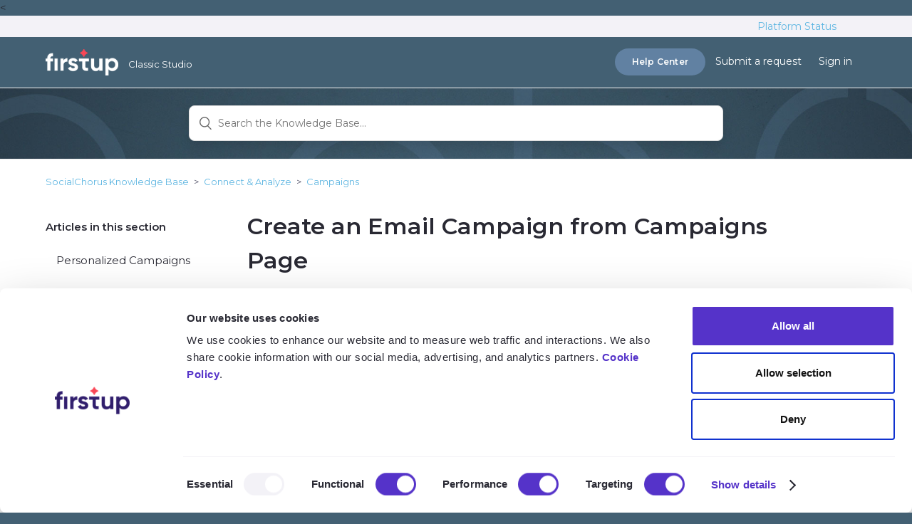

--- FILE ---
content_type: text/html; charset=utf-8
request_url: https://howto.socialchorus.com/hc/en-us/articles/115000786167-Create-an-Email-Campaign-from-Campaigns-Page
body_size: 11523
content:
<!DOCTYPE html>
<html dir="ltr" lang="en-US">
<head>
  <meta charset="utf-8" />
  <!-- v26840 -->


  <title>Create an Email Campaign from Campaigns Page &ndash; SocialChorus Knowledge Base</title>

  <meta name="csrf-param" content="authenticity_token">
<meta name="csrf-token" content="">

  <meta name="description" content="An email campaign is a type of campaign that can be sent to users that are in your program and have a valid email address, regardless of..." /><meta property="og:image" content="https://howto.socialchorus.com/hc/theming_assets/01HZJS6XT1PE8X7KPJTAC6EHF5" />
<meta property="og:type" content="website" />
<meta property="og:site_name" content="SocialChorus Knowledge Base" />
<meta property="og:title" content="Create an Email Campaign from Campaigns Page" />
<meta property="og:description" content="An email campaign is a type of campaign that can be sent to users that are in your program and have a valid email address, regardless of registration status. Email campaigns are great for inviting ..." />
<meta property="og:url" content="https://howto.socialchorus.com/hc/en-us/articles/115000786167-Create-an-Email-Campaign-from-Campaigns-Page" />
<link rel="canonical" href="https://howto.socialchorus.com/hc/en-us/articles/115000786167-Create-an-Email-Campaign-from-Campaigns-Page">
<link rel="alternate" hreflang="en-us" href="https://howto.socialchorus.com/hc/en-us/articles/115000786167-Create-an-Email-Campaign-from-Campaigns-Page">
<link rel="alternate" hreflang="x-default" href="https://howto.socialchorus.com/hc/en-us/articles/115000786167-Create-an-Email-Campaign-from-Campaigns-Page">

  <link rel="stylesheet" href="//static.zdassets.com/hc/assets/application-f34d73e002337ab267a13449ad9d7955.css" media="all" id="stylesheet" />
    <!-- Entypo pictograms by Daniel Bruce — www.entypo.com -->
    <link rel="stylesheet" href="//static.zdassets.com/hc/assets/theming_v1_support-e05586b61178dcde2a13a3d323525a18.css" media="all" />
  <link rel="stylesheet" type="text/css" href="/hc/theming_assets/1076423/1551487/style.css?digest=25918189600535">

  <link rel="icon" type="image/x-icon" href="/hc/theming_assets/01HZJS6Y8F9CS53XXJ9S6J5GKB">

    <script src="//static.zdassets.com/hc/assets/jquery-ed472032c65bb4295993684c673d706a.js"></script>
    

  <!-- Cookie Consent Script GDPR & CCPA -->
<!-- Same as support.firstup.io -->
<script
  id="Cookiebot"
  src="https://consent.cookiebot.com/uc.js"
  data-cbid="89bb519f-579c-41e2-b342-06d6f2003789"
  data-blockingmode="auto"
  type="text/javascript"
  data-georegions="{'region':'US','cbid':'41b6594a-2df7-4b67-b60c-addb4a677c87'}"
></script>

<!-- Global site tag (gtag.js) - Google Analytics -->
<!-- Same as support.firstup.io -->
<<!-- Removed July 2023 Deprecated
<script async src="https://www.googletagmanager.com/gtag/js?id=UA-39143914-11"></script>
<script>
  window.dataLayer = window.dataLayer || [];
  function gtag(){dataLayer.push(arguments);}
  gtag('consent', 'default', {ad_storage:'denied',analytics_storage:'denied'});
  gtag("set", "ads_data_redaction", true);
  gtag('js', new Date());
  gtag('config', 'UA-39143914-11');
</script>
-->

<!-- Google tag (gtag.js) G4 Added June 2023-->
<script async src="https://www.googletagmanager.com/gtag/js?id=G-Q9WXVCDNZ0"></script>
<script>
  window.dataLayer = window.dataLayer || [];
  function gtag(){dataLayer.push(arguments);}
  gtag('consent', 'default', {ad_storage:'denied',analytics_storage:'denied'});
  gtag("set", "ads_data_redaction", true);
  gtag('js', new Date());
  gtag('config', 'G-Q9WXVCDNZ0');
</script>

<meta content="width=device-width, initial-scale=1.0, maximum-scale=1.0, user-scalable=0" name="viewport" />
<!-- Import Google Font -->
<link rel="preconnect" href="https://fonts.googleapis.com">
<link rel="preconnect" href="https://fonts.gstatic.com" crossorigin>
<link href="https://fonts.googleapis.com/css2?family=Montserrat:wght@400;500;600&display=swap" rel="stylesheet">

  <script type="text/javascript" src="/hc/theming_assets/1076423/1551487/script.js?digest=25918189600535"></script>
</head>
<body class="">
  
  
  

  <div class="status-wrapper">
    <div class="container">
      <div id="status-message"><a href="https://status.firstup.io" target="_blank"><span class="status-dot none"></span>Platform Status</a></div>
    </div>
  </div>
  
<header class="header">
  <div class="logo">
    <a class="logo-link" href="https://howto.socialchorus.com/hc/">
      <img src="/hc/theming_assets/01HZJS6XT1PE8X7KPJTAC6EHF5" alt="Logo">
    </a>
    <span class="version">Classic Studio</span>
    <!--<div class="header-link">
      <a href="https://howto.socialchorus.com/hc/en-us/">Knowledge Base</a>
  	</div>-->
  </div>
  
  

  <div class="nav-wrapper">
    <a class="hc_button" href="https://support.firstup.io">
    	Help Center
  	</a>
    <span class="icon-menu"></span>
    <nav class="user-nav" id="user-nav">
      <!--<a href="https://status.socialchorus.com/" target="_blank">Status</a>
      
      <!--<a class="submit-a-request" href="/hc/en-us/requests/new">Submit a request</a>-->
      <a class="submit-a-request solvvy-support-flow-link" onclick="openZVA()" style="cursor: pointer;">Submit a request</a>
    </nav>
      <a class="login" data-auth-action="signin" role="button" rel="nofollow" title="Opens a dialog" href="https://firstup.zendesk.com/access?brand_id=1551487&amp;return_to=https%3A%2F%2Fhowto.socialchorus.com%2Fhc%2Fen-us%2Farticles%2F115000786167-Create-an-Email-Campaign-from-Campaigns-Page&amp;locale=en-us">Sign in</a>

  </div>
</header>
<!-- Script for ZVA open chat -->
<script>
 function openZVA(){
            window.zoomCampaignSdk.open();
            return false;}
</script>



  <main role="main">
    <div class="article-hero">
    <div class="hero-inner">
    <form role="search" class="search" data-search="" action="/hc/en-us/search" accept-charset="UTF-8" method="get"><input type="hidden" name="utf8" value="&#x2713;" autocomplete="off" /><input type="search" name="query" id="query" placeholder="Search the Knowledge Base..." aria-label="Search the Knowledge Base..." /></form>
  </div>
</div>
<div class="container-divider"></div>
<div class="container">
    <nav class="sub-nav">
    <ol class="breadcrumbs">
  
    <li title="SocialChorus Knowledge Base">
      
        <a href="/hc/en-us">SocialChorus Knowledge Base</a>
      
    </li>
  
    <li title="Connect &amp; Analyze">
      
        <a href="/hc/en-us/categories/115002187247-Connect-Analyze">Connect &amp; Analyze</a>
      
    </li>
  
    <li title="Campaigns">
      
        <a href="/hc/en-us/sections/115002587247-Campaigns">Campaigns</a>
      
    </li>
  
</ol>

  </nav>
  <div class="article-container" id="article-container">
    <section class="article-sidebar">
      <section class="section-articles collapsible-sidebar">
        <h3 class="collapsible-sidebar-title sidenav-title">Articles in this section</h3>
        <ul>
          
            <li>
              <a href="/hc/en-us/articles/8243542072215-Personalized-Campaigns" class="sidenav-item ">Personalized Campaigns</a>
            </li>
          
            <li>
              <a href="/hc/en-us/articles/115000783647-Manage-All-Campaigns-and-Review-Campaign-Metrics" class="sidenav-item ">Manage All Campaigns and Review Campaign Metrics</a>
            </li>
          
            <li>
              <a href="/hc/en-us/articles/115000786167-Create-an-Email-Campaign-from-Campaigns-Page" class="sidenav-item current-article">Create an Email Campaign from Campaigns Page</a>
            </li>
          
            <li>
              <a href="/hc/en-us/articles/115000832388-Create-a-Push-Notification-from-Campaigns-Page" class="sidenav-item ">Create a Push Notification from Campaigns Page</a>
            </li>
          
            <li>
              <a href="/hc/en-us/articles/115006574088-Customize-the-Email-From-Address" class="sidenav-item ">Customize the Email From Address</a>
            </li>
          
            <li>
              <a href="/hc/en-us/articles/360054846894-Why-Do-Some-Users-Not-Receive-a-Push-Notification" class="sidenav-item ">Why Do Some Users Not Receive a Push Notification?</a>
            </li>
          
            <li>
              <a href="/hc/en-us/articles/360010075074-Why-Don-t-Links-Open-in-the-iOS-Mobile-App" class="sidenav-item ">Why Don&#39;t Links Open in the iOS Mobile App?</a>
            </li>
          
            <li>
              <a href="/hc/en-us/articles/360051046214-Why-Don-t-Links-Open-in-the-Android-Mobile-App" class="sidenav-item ">Why Don&#39;t Links Open in the Android Mobile App?</a>
            </li>
          
        </ul>
        
      </section>
    </section>

    <article class="article">
      <header class="article-header">
        <h1 title="Create an Email Campaign from Campaigns Page" class="article-title">
          Create an Email Campaign from Campaigns Page
          
        </h1>
        <div class="article-author">
          <div class="avatar article-avatar">
            
              <span class="icon-agent"></span>
            
            <img src="https://support.firstup.io/system/photos/452285227/Screen_Shot_2016-09-23_at_10.59.57_AM.png" alt="Avatar" class="user-avatar"/>
          </div>
          <div class="article-meta">
            
              Lauren Solomon
            

            <div class="article-updated meta-data">Updated <time datetime="2024-09-03T13:55:19Z" title="2024-09-03T13:55:19Z" data-datetime="relative">September 03, 2024 13:55</time></div>
          </div>
        </div>
        <a class="article-subscribe" title="Opens a sign-in dialog" rel="nofollow" role="button" data-auth-action="signin" aria-selected="false" href="/hc/en-us/articles/115000786167-Create-an-Email-Campaign-from-Campaigns-Page/subscription.html">Follow</a>
      </header>

      <section class="article-info">
        <div class="article-content">
          <div class="article-body markdown"><p>An email campaign is a type of campaign that can be sent to users that are in your program and have a valid email address, regardless of registration status. Email campaigns are great for inviting users to download the mobile app and register, highlighting content (we have a lot of templates centered around content!), and other engagement or adoption strategies.</p>
<p>You have several options for creating and sending email campaigns through Studio: </p>
<ul>
<li>Schedule a <a href="https://howto.socialchorus.com/hc/en-us/articles/360005376514-Smart-Campaigns-for-Content" target="_blank" rel="noopener noreferrer">Smart Campaign</a> while creating or editing a post on the <strong>Planner page:</strong>
<ul>
<li>Smart Campaigns can drive users to engage with a specific post</li>
</ul>
</li>
<li>Initiate a <a href="https://howto.socialchorus.com/hc/en-us/articles/360005997633" target="_blank" rel="noopener noreferrer">user invitation</a> on the <strong>Users page</strong>
</li>
<li>Create an email campaign on the <strong>Campaigns page</strong> as outlined in this article:
<ul>
<li>
<a href="#h_80845684411535496238965">Create a new email campaign</a><br>or</li>
<li><a href="#h_80845684411535496238965" target="_self">Copy an existing email campaign</a></li>
</ul>
</li>
</ul>
<p><em>Permissions Note: <a href="https://howto.socialchorus.com/hc/en-us/articles/115006356588-Defining-Access-and-Permission-Status-and-Role#connectforcc" target="_blank" rel="noopener noreferrer">Topic Manager access to Connect</a> is an optional program setting. This article only applies to Topic Managers in your program if your organization has elected to enable this functionality. Please contact your program administrator or Firstup Customer Success Manager with any questions about feature availability for your program.</em></p>
<h2 id="h_80845684411535496238965">How to Create a New Email Campaign from Campaigns Page</h2>
<ol>
<li>Sign in to Studio.</li>
<li>Open the <strong>Campaigns</strong> page under Connect.</li>
<li>Click the <strong>Create Campaign</strong> button in the upper right-hand corner of the page.</li>
<li>Select <strong>Email</strong> and choose a campaign from a template, including emails such as <strong>User Invitation</strong> or <strong>Newsletter</strong>.<br><br><em>Topic Manager Note: Which templates are available to you will depend on your program configuration, and may not include all templates available to other Studio roles.<br></em><br><img src="/hc/article_attachments/360084809794" alt="Screen_Shot_2020-08-17_at_4.35.49_PM.png" width="349" height="314">
</li>
<li>Type the name of the campaign and click <strong>Continue</strong>.</li>
<li>Customize the <strong>HTML version</strong> of the email.
<ul>
<li>
<strong>Subject line</strong> - you can adjust the subject line text. Leverage <strong>variables</strong> to automatically pull in values like the program name or user first name.<br><br><img src="/hc/article_attachments/360011440613" alt="campaigns_-_variables.png" width="180" height="172"><br><br>
</li>
<li>
<strong>Preview Text</strong> - you can set the preview text that users see in their email inbox. If left blank, the email program will pull text from the body of the email. <br><br>The number of characters displayed by email clients varies widely, but typically 1-3 lines of text or under 50 characters should be a good target for a fully visible message.<br><br>
<table>
<tbody>
<tr>
<td>
<p>If you leave blank preview text...</p>
<p><img src="/hc/article_attachments/360085985533" alt="Screen_Shot_2020-08-17_at_4.38.23_PM.png"></p>
</td>
<td>
<p>If you enter preview text in Studio...</p>
<p><img src="/hc/article_attachments/360085985553" alt="Screen_Shot_2020-08-17_at_4.38.14_PM.png"></p>
</td>
</tr>
<tr>
<td>
<p>...users will see an auto-generated line:</p>
<p><img src="/hc/article_attachments/360084810014" alt="Screen_Shot_2020-08-17_at_4.41.31_PM.png"></p>
</td>
<td>
<p>...users will see the text you wrote out:</p>
<p><img src="/hc/article_attachments/360085985513" alt="Screen_Shot_2020-08-17_at_4.42.16_PM.png"></p>
</td>
</tr>
</tbody>
</table>
<br><strong>Body of the email</strong> - click into any text field in the email editor to adjust the text including the font color, font size, bold, italic etc. You can also add links to your emails using the hyperlink button. <em>Note: Some <a href="https://howto.socialchorus.com/hc/en-us/articles/115000783647-Manage-All-Campaigns#h_478611928101513377726156" target="_blank" rel="noopener noreferrer">templates</a> will have limited options for editing.</em>
</li>
<li>
<strong>Content</strong> - if the template includes content cards, click into the content area to <a href="#h_832217339301521678127310">adjust what content will appear to users</a>.</li>
</ul>
</li>
<li>Adjust the <strong>Text Version</strong> to match the HTML.
<ul>
<li>At the top right of the email editor, select Text Version. The Text Version loads for a user instead of the HTML if the HTML Version runs into any issues or the user has a preference for text only. We are not able to automatically update the Text Version after edits to the HTML Version, so you will need to update the Text Version manually.<br><br><img src="/hc/article_attachments/360002555834" alt="Email_Campaigns_-_text_version.png">
</li>
</ul>
</li>
<li>Select your audience. <strong>Target </strong>your email campaign to specific groups or snapshots by clicking on <strong>Send To</strong>.
<ul>
<li>You can send a campaign to all users, a single group or snapshot, or multiple groups.
<ul>
<li><em>Topic Manager Note: You can always send a campaign to users subscribed to your assigned topics. If enabled for your program, you may also be able to send a campaign to all users targeted by your assigned topic(s).</em></li>
</ul>
</li>
<li>After completing your selection, the user count in the Send To section will update to reflect the number of unique users in your selected group(s).  </li>
<li>
<p><strong>Each user will only receive one communication</strong>. We only send one email per user even if you target more than one group and a single user is a member of multiple groups.</p>
<br><img src="/hc/article_attachments/360002557034" alt="Email_campaigns_-_send_to_target_groups.png" width="628" height="260"> </li>
</ul>
</li>
<li>Click <strong>Deliver</strong> to schedule your campaign for a later date and time or add a recurring schedule to send it more than once.<br><br>The time you select will be set in the same time zone as your device. The campaign will be sent out only once, at the time selected. For example, if you choose 9am Eastern the campaign will go out at 9am Eastern/6am Pacific.<strong><br><br><img src="/hc/article_attachments/115007904687" alt="Screen_Shot_2017-03-08_at_10.51.09_AM.png" width="556" height="385"><br><br></strong>
</li>
<li>(Optional) Tag your campaign with an existing <a href="https://howto.socialchorus.com/hc/en-us/articles/360044260554-Use-Initiatives#WhatInitiativesDo" target="_blank" rel="noopener">initiative</a>, if relevant. <br><br><img src="/hc/article_attachments/360087716614" alt="Screen_Shot_2020-09-02_at_2.19.13_PM.png" width="548" height="377"><br><br>
</li>
<li>Select <strong>Sender</strong> to choose from any Contact Addresses available in your program. You can see a preview of the selected sender's name, email address, and physical address before saving. To learn more about configuring Contact Addresses, review the article <a href="https://howto.socialchorus.com/hc/en-us/articles/115006574088-Customize-the-Sender-and-Reply-To-Address" target="_blank" rel="noopener noreferrer">Customize the Sender and Reply-To Address</a>.<br><br><em>Topic Manager Note: Which senders are available to you will depend on your program configuration, and may not include all senders available to other Studio roles.</em><br><br><img src="/hc/article_attachments/115001243048" alt="" width="690" height="259"><strong><br><br></strong>
</li>
<li>Click <strong>Create Test Email</strong> to test the campaign. Type in your email or the email of a colleague and click <strong>Send</strong>. This will send one time immediately without activating or saving your campaign.<br><em>Note: Test emails of the invitation campaign will have an inactive "Get Started" or "Join Now" button. This is to prevent invitation metrics from being impacted by tests.</em>
</li>
<li>Save, Activate, or Send the campaign.
<ul>
<li>
<strong>Save Draft</strong> will put the campaign under drafts for further review later. Even if the campaign has been scheduled, it will not be sent out until the campaign is activated.</li>
<li>
<strong>Activate</strong> or <strong>Send Now</strong> will send the campaign at the scheduled time (immediately or at a later time).<br><br><img src="/hc/article_attachments/360030489913" alt="Campaign_Button_-_Save_Draft_Send_Now.png">    <img src="/hc/article_attachments/360030489933" alt="Campaign_Button_-_Save_Draft_Activate.png">
</li>
</ul>
</li>
</ol>
<h2 id="h_832217339301521678127310">Content Email Options</h2>
<p>Content emails include the <strong>Newsletter </strong>templates (<strong>Grid, Minimal, Stylized, </strong>and<strong> Branded Banner</strong>), and the <strong>Content Email </strong>template. </p>
<p>Emails that feature content can be customized to show specific amount of <a href="#h_51397593691521677591492">dynamic content</a>, or even manually <a href="#h_176685282151521677598435">selected posts</a>. </p>
<p>Hover over the content area of the email template until you see <strong>Click to change content selection </strong>and click to open the Post Selector.</p>
<p><img src="/hc/article_attachments/360002557434" alt="email_campaigns_-_enter_post_selector.png" width="500" height="290"></p>
<h3 id="h_51397593691521677591492">Dynamic Posts</h3>
<p>Dynamic posts will automatically pull content from your program into the email template when the campaign goes out to users. You can choose to personalize the dynamic content or not.</p>
<p data-renderer-start-pos="1">If <strong data-renderer-mark="true">Personalize Content </strong>is set to <strong data-renderer-mark="true">yes</strong>, Firstup will pull in content per-user as follows:</p>
<ul class="ak-ul" data-indent-level="1">
<li>
<p data-renderer-start-pos="334">From topics the user has access to. This includes content from topics the user is not following. Note, we will not show targeted content that the user does not have access to.</p>
</li>
<li>
<p data-renderer-start-pos="515">Published within the last 1-7 days, depending on the volume of available content.</p>
</li>
<li>
<p data-renderer-start-pos="596">User has not interacted yet.</p>
</li>
<li>
<p data-renderer-start-pos="628">Some posts that would not display well are excluded, such as posts with no image or posts missing a title.</p>
</li>
<li>
<p data-renderer-start-pos="685">Note: if there is no content meeting the above criteria, then we fall back to Featured content the user has access to that was published within the last 7 days. This may include content the user has interacted with, posts with no image, etc.</p>
</li>
</ul>
<p>If <strong>Personalize Content</strong> is set to <strong>no</strong>, all users will see the same content. You can specify rules for what content to pull in:</p>
<ul>
<li>
<strong>Post Type </strong>- set to pull in <strong>any post</strong> or restrict to <strong><a href="https://howto.socialchorus.com/hc/en-us/articles/227395207" target="_blank" rel="noopener noreferrer">featured</a> posts only</strong>.</li>
<li>
<strong>Number of posts per email </strong>- how many posts to pull into the email. The email may include fewer posts than specified if very few posts match the selected filters. The number of posts will also vary based on what the user has access to and what content they’ve already interacted with. 20 post maximum. </li>
<li>
<strong>Select posts from </strong>- Specify topics to pull posts into the email. If no topics are selected, the email will randomly sample from all topics. </li>
</ul>
<h3 id="h_176685282151521677598435">Specific Posts</h3>
<p>Control exactly which content will appear in the content email by using specific posts. You can select up to 20 posts to appear in your newsletter emails. </p>
<p>Hover over a post to reveal the blue sidebar and select the checkmark to select a post. The blue sidebar will remain visible to indicate that the post is selected. To deselect a post, hover over the content again and click the X button. As you select posts, you’ll see the count above the post list update to indicate the number of posts you’ve selected.</p>
<p><img src="/hc/article_attachments/360002557474" alt="email_campaigns_-_specific_posts.gif" width="450" height="548"></p>
<p>Click <strong>Preview Selected</strong> to see just the selected posts and re-order them if needed. To re-order posts, hover over the content to make the blue sidebar appear and click the up or down arrow. Click <strong>Save</strong> when you're done.</p>
<p><img src="/hc/article_attachments/360002563493" alt="email_campaigns_-_reorder_posts.gif" width="449" height="544"> </p>
<h2 id="h_80845684411535496238965">How to Copy an Existing Email Campaign</h2>
<ol>
<li>Sign into Studio.</li>
<li>Open the <strong>Campaigns</strong> page under Connect.</li>
<li>Click the ellipsis button next to an already created campaign under one of the status tabs - Active, Paused, Completed, or Draft.</li>
<li>From the options menu, select <strong>Copy. <br><img src="/hc/article_attachments/360084810114" alt="Screen_Shot_2020-08-17_at_4.44.51_PM.png"><br></strong>
</li>
<li>A new Campaign Editor will open with an exact replica of the campaign you cloned. Any text, images, or content customized in the previous campaign will be copied over to the new campaign. The campaign will automatically be named “Copy of [Original Campaign Name].”</li>
<li>Finish editing and send your campaign by following steps 5-11 <a href="#h_80845684411535496238965" target="_self">above</a>.</li>
</ol></div>
          <div class="article-attachments">
            <ul class="attachments">
              
            </ul>
          </div>
        </div>
      </section>

      <footer>
        <div class="article-footer">
          
        </div>
                
          <div class="article-votes">
            <span class="article-votes-question">Was this article helpful?</span>
            <div class="article-votes-controls" role='radiogroup'>
              <a class="button article-vote article-vote-up" data-helper="vote" data-item="article" data-type="up" data-id="115000786167" data-upvote-count="20" data-vote-count="28" data-vote-sum="12" data-vote-url="/hc/en-us/articles/115000786167/vote" data-value="null" data-label="20 out of 28 found this helpful" data-selected-class="null" aria-selected="false" role="radio" rel="nofollow" title="Yes" href="#"></a>
              <a class="button article-vote article-vote-down" data-helper="vote" data-item="article" data-type="down" data-id="115000786167" data-upvote-count="20" data-vote-count="28" data-vote-sum="12" data-vote-url="/hc/en-us/articles/115000786167/vote" data-value="null" data-label="20 out of 28 found this helpful" data-selected-class="null" aria-selected="false" role="radio" rel="nofollow" title="No" href="#"></a>
            </div>
            <small class="article-votes-count">
              <span class="article-vote-label" data-helper="vote" data-item="article" data-type="label" data-id="115000786167" data-upvote-count="20" data-vote-count="28" data-vote-sum="12" data-vote-url="/hc/en-us/articles/115000786167/vote" data-value="null" data-label="20 out of 28 found this helpful">20 out of 28 found this helpful</span>
            </small>
          </div>
        
        
        <div class="article-more-questions">
          Have more questions? <a href="/hc/en-us/requests/new">Submit a request</a>
        </div>
        <div class="article-return-to-top">
          <a href="#article-container">Return to top<span class="icon-arrow-up"></span></a>
        </div>
      </footer>

      <section class="article-relatives">
        <div data-recent-articles></div>
        
  <section class="related-articles">
    
      <h3 class="related-articles-title">Related articles</h3>
    
    <ul>
      
        <li>
          <a href="/hc/en-us/related/click?data=BAh7CjobZGVzdGluYXRpb25fYXJ0aWNsZV9pZGwrCB%[base64]%3D--9c406eef6d6f7f56a0d3ef947e7a7c12e17a4e43" rel="nofollow">Manage All Campaigns and Review Campaign Metrics</a>
        </li>
      
        <li>
          <a href="/hc/en-us/related/click?data=BAh7CjobZGVzdGluYXRpb25fYXJ0aWNsZV9pZGwrCJebZVl%2FBzoYcmVmZXJyZXJfYXJ0aWNsZV9pZGwrCPe8lMYaADoLbG9jYWxlSSIKZW4tdXMGOgZFVDoIdXJsSSI8L2hjL2VuLXVzL2FydGljbGVzLzgyNDM1NDIwNzIyMTUtUGVyc29uYWxpemVkLUNhbXBhaWducwY7CFQ6CXJhbmtpBw%3D%3D--7ffe129dc87c76a79a6ca383a3b37bfa72929563" rel="nofollow">Personalized Campaigns</a>
        </li>
      
        <li>
          <a href="/hc/en-us/related/click?data=[base64]" rel="nofollow">Program Managers - How to Leverage the Topic Manager Role</a>
        </li>
      
        <li>
          <a href="/hc/en-us/related/click?data=[base64]%3D--5cdac84f4c6935f02539bc84bdf544d5670085bd" rel="nofollow">Getting Started - Topic Managers</a>
        </li>
      
        <li>
          <a href="/hc/en-us/related/click?data=[base64]" rel="nofollow">Commentable Setting</a>
        </li>
      
    </ul>
  </section>


      </section>
      <div class="article-comments" id="article-comments">
        <section class="comments">
          <header class="comment-overview">
            <h3 class="comment-heading">
              Comments
            </h3>
            <p class="comment-callout">0 comments</p>
            
          </header>

          <ul id="comments" class="comment-list">
            
          </ul>

          

          

          <p class="comment-callout">Article is closed for comments.</p>
        </section>
      </div>
    </article>
  </div>
</div>

<script>
/* ============================================================================================== */
/* ============================== Custom Article Table of Contents ============================== */
/* ============================================================================================== */

var $headers = $('.article-body:first h1');

if ($headers.length == 0) $headers = $('.article-body:first h2');

if ($headers.length > 0) {
var $toc = $('<div class="toc" style="margin-bottom: 25px">');
var $firstUl = $('<ul>');
var $currentUl = $firstUl;
var previous_level = 1;
var $arrayUl = [];


$firstUl.appendTo($toc);
$('#table-of-contents').length > 0 ? $toc.appendTo('#table-of-contents') : $toc.prependTo('.article-body:first');

// start with first H1
insertHeading($headers[0]);
}

function insertHeading(heading) {
var $heading = $(heading);
// what level heading are we on?
var current_level = headingLevel(heading);


// if it's an H1, add it to the original list
if (current_level === 1) {
newLi($heading, $firstUl);
$currentUl = $firstUl;
$arrayUl = [];
$arrayUl.push($firstUl);
}

// if it's the same as the one before it, add it to the current list
else if (current_level === previous_level) {
newLi($heading, $currentUl);
}

// if it's one level higher than the one before it... time to make a new nested list
else if (current_level > previous_level) {
nestUl();
$arrayUl.push($currentUl);
newLi($heading, $currentUl);
}

else if (current_level<previous_level){
for (i = 0; i < (previous_level-current_level); i++) {
$arrayUl.pop();
}
$currentUl = $arrayUl[$arrayUl.length-1];
newLi($heading, $currentUl);
}

previous_level = current_level;

var $nextHeading = $heading.nextAll("h1, h2, h3, h4, h5, h6").first()[0];
// if there's any headings left... run this again
if ($nextHeading) insertHeading($nextHeading);
}

// adds a new UL to the current UL
function nestUl() {
var $newUl = $('<ul>');
$newUl.appendTo($currentUl);
$currentUl = $newUl;
}

// returns a numerical value for each heading
function headingLevel(heading) {
switch (heading.nodeName) {
case 'H1':
return 1;
break;
case 'H2':
return 2;
break;
case 'H3':
return 3;
break;
case 'H4':
return 4;
break;
case 'H5':
return 5;
break;
case 'H6':
return 6;
break;
default:
return 0;
}
}

// inserts a new line to the current list
function newLi(heading, $list) {
var $heading = $(heading);
if ($heading.text().replace(/\s/g, '') == '') return null;
var $wrapper = $('<li></li>');
//var $link = $('<a>').prop('href', '#' + $heading.prop('id'));
var $anchorname = $heading[0].outerText.replace (/\s/g,'');
var $link = $('<a>').prop('href', '#' + $anchorname);

$link.html($heading.text());
$link.appendTo($wrapper);

$wrapper.appendTo($list);

var place_in_parent = $list.children('li').length;

$heading.html("<a name=\"" + $anchorname + "\"></a>" + $link.find('.index').text() + ' ' + $heading.text());
}
</script>
  </main>

  <footer class="footer">
  <div class="footer-inner">
    <a title="Home" href="/hc/en-us">Home</a> |
    <a href="https://support.firstup.io/hc/">Firstup Help Center</a> |
    <a href="https://firstup.io/privacy-policy/">Privacy Policy</a> |
    <a href="https://firstup.io/legal/">Legal</a> |
    <a href="/hc/p/cookies">Cookie Settings</a>

    <span class="footer_spacer"></span>

    <div class="footer-language-selector">
      
    </div>
  </div>

  <div class="footer-inner">
    <p style="font-size: 85%; vertical-align: baseline;">To report vulnerabilities within the platform, please see our <a href="https://firstup.io/legal/vulnerability-disclosure/">Vulnerability Disclosure</a></p>
  </div>
</footer>
<!-- Add ZVA bot 20240607 Mairead & Stryde -->
<script data-apikey="XmHUgtTDTSaC1emdm6OpQg" data-env="us01"
src="https://us01ccistatic.zoom.us/us01cci/web-sdk/chat-client.js"></script>




  <!-- / -->

  
  <script src="//static.zdassets.com/hc/assets/en-us.f90506476acd6ed8bfc8.js"></script>
  

  <script type="text/javascript">
  /*

    Greetings sourcecode lurker!

    This is for internal Zendesk and legacy usage,
    we don't support or guarantee any of these values
    so please don't build stuff on top of them.

  */

  HelpCenter = {};
  HelpCenter.account = {"subdomain":"firstup","environment":"production","name":"Firstup"};
  HelpCenter.user = {"identifier":"da39a3ee5e6b4b0d3255bfef95601890afd80709","email":null,"name":"","role":"anonymous","avatar_url":"https://assets.zendesk.com/hc/assets/default_avatar.png","is_admin":false,"organizations":[],"groups":[]};
  HelpCenter.internal = {"asset_url":"//static.zdassets.com/hc/assets/","web_widget_asset_composer_url":"https://static.zdassets.com/ekr/snippet.js","current_session":{"locale":"en-us","csrf_token":null,"shared_csrf_token":null},"usage_tracking":{"event":"article_viewed","data":"[base64]","url":"https://howto.socialchorus.com/hc/activity"},"current_record_id":"115000786167","current_record_url":"/hc/en-us/articles/115000786167-Create-an-Email-Campaign-from-Campaigns-Page","current_record_title":"Create an Email Campaign from Campaigns Page","current_text_direction":"ltr","current_brand_id":1551487,"current_brand_name":"Classic Studio","current_brand_url":"https://socialchorus.zendesk.com","current_brand_active":true,"current_path":"/hc/en-us/articles/115000786167-Create-an-Email-Campaign-from-Campaigns-Page","show_autocomplete_breadcrumbs":true,"user_info_changing_enabled":false,"has_user_profiles_enabled":false,"has_end_user_attachments":true,"user_aliases_enabled":false,"has_anonymous_kb_voting":true,"has_multi_language_help_center":true,"show_at_mentions":false,"embeddables_config":{"embeddables_web_widget":false,"embeddables_help_center_auth_enabled":false,"embeddables_connect_ipms":false},"answer_bot_subdomain":"static","gather_plan_state":"subscribed","has_article_verification":true,"has_gather":true,"has_ckeditor":false,"has_community_enabled":false,"has_community_badges":true,"has_community_post_content_tagging":false,"has_gather_content_tags":true,"has_guide_content_tags":true,"has_user_segments":true,"has_answer_bot_web_form_enabled":false,"has_garden_modals":false,"theming_cookie_key":"hc-da39a3ee5e6b4b0d3255bfef95601890afd80709-2-preview","is_preview":false,"has_search_settings_in_plan":true,"theming_api_version":1,"theming_settings":{"color_1":"#292933","color_2":"#FFFFFF","color_3":"#292933","color_4":"#61B7E2","visited_link_color":"#4c8fb0","accent_color":"#f74857","highlight_color":"#f3f2f7","color_5":"#ffffff","font_1":"'Gilroy', 'Montserrat', Helvetica, Arial, sans-serif","font_2":"'Montserrat', Helvetica, Arial, sans-serif","logo":"/hc/theming_assets/01HZJS6XT1PE8X7KPJTAC6EHF5","favicon":"/hc/theming_assets/01HZJS6Y8F9CS53XXJ9S6J5GKB","homepage_background_image":"/hc/theming_assets/01HZJS6YQ7QP3KZ23FJACFSFVE","community_background_image":"/hc/theming_assets/01HZJS6Z6GY44GR64MHS5DK71J","community_image":"/hc/theming_assets/01HZJS6Z6GY44GR64MHS5DK71J"},"has_pci_credit_card_custom_field":true,"help_center_restricted":false,"is_assuming_someone_else":false,"flash_messages":[],"user_photo_editing_enabled":true,"user_preferred_locale":"en-us","base_locale":"en-us","login_url":"https://firstup.zendesk.com/access?brand_id=1551487\u0026return_to=https%3A%2F%2Fhowto.socialchorus.com%2Fhc%2Fen-us%2Farticles%2F115000786167-Create-an-Email-Campaign-from-Campaigns-Page","has_alternate_templates":true,"has_custom_statuses_enabled":false,"has_hc_generative_answers_setting_enabled":true,"has_generative_search_with_zgpt_enabled":false,"has_suggested_initial_questions_enabled":false,"has_guide_service_catalog":true,"has_service_catalog_search_poc":false,"has_service_catalog_itam":false,"has_csat_reverse_2_scale_in_mobile":false,"has_knowledge_navigation":false,"has_unified_navigation":false,"has_unified_navigation_eap_access":false,"has_csat_bet365_branding":false,"version":"v26840","dev_mode":false};
</script>

  
  <script src="//static.zdassets.com/hc/assets/moment-3b62525bdab669b7b17d1a9d8b5d46b4.js"></script>
  <script src="//static.zdassets.com/hc/assets/hc_enduser-be182e02d9d03985cf4f06a89a977e3d.js"></script>
  
  
</body>
</html>

--- FILE ---
content_type: text/css; charset=utf-8
request_url: https://howto.socialchorus.com/hc/theming_assets/1076423/1551487/style.css?digest=25918189600535
body_size: 16629
content:
/*SC Brand Primary Colors - eggplant 553366 - tomato cf3d5c */
/*SC Brand Secondary Colors - plum 9a266b - deep sea 235d7c - dusk (light teal) 639bb7 - sky b2d8eb - light grey cccccc */
/*SC Brand Lighter - 25% tomato F3D2D8 - 25% plum E6CDDC - 50% dusk B4CEDB - 50% sky D9ECF5 -*/
/*another grey: #f2f2f2*/

@import url('https://fonts.googleapis.com/css2?family=Roboto+Slab:wght@100;200;300;400&display=swap');
@import url('https://fonts.googleapis.com/css?family=Playfair+Display:700i&display=swap');

/*
Firstup Brand Primary Colors
$brand_color: #301E6B / deep purple
#f74857: #f74857 / solar red
$link_color: #7450FA / mid purple
$text_color: #292933 / soft black
#f3f2f7: #f3f2f7 / stone

- #5533c9 / royal purple
- #a27efc / bright purple

Firstup Brand Text Colors
- text 1 berry black #181547
- text 2 white #ffffff
- text 3 dark grey #646464
- text 4 stone #f5f5f5
- link lilac #a27efc
- border light gray #dfdee3
*/

/* Import Gilroy Heading Fonts */
@font-face{
    font-family:'Gilroy';
    font-style:normal;
    font-weight:500;
    font-display:auto;
    src:url(https://firstup.io/wp-content/uploads/2021/09/GilroyMedium.woff2) format('woff2'),
      url(https://firstup.io/wp-content/uploads/2021/09/GilroyMedium.woff) format('woff');
}
@font-face{
  font-family:'Gilroy';
  font-style:normal;
  font-weight:600;
  font-display:auto;
  src:url(https://firstup.io/wp-content/uploads/2021/09/GilroySemiBold.woff2) format('woff2'),
    url(https://firstup.io/wp-content/uploads/2021/09/GilroySemiBold.woff) format('woff');
}


@charset "UTF-8";
/***** Base *****/
* {
  box-sizing: border-box;
}

body {
  background-color: #436073; /* #ffffff */
  color: #292933;
  font-family: 'Montserrat', Helvetica, Arial, sans-serif;
  font-size: 15px;
  font-weight: 400;
  line-height: 1.5;
  -webkit-font-smoothing: antialiased;
}

@media (min-width: 1024px) {
  body > main {
    min-height: 65vh;
  }
}

main {
  background-color: #ffffff;
  padding-bottom: 60px;
}

h1, h2, h3, h4, h5, h6 {
  font-family: 'Montserrat', Helvetica, Arial, sans-serif;
  font-weight: 600;
  margin-top: 0;
}

h1 {
  font-size: 32px;
}

h2 {
  font-size: 24px;
  padding-top: 14px;
}

h3 {
  font-size: 16px;
  padding-top: 14px;
}

/* TODO: Update Color */
h4 {
  font-size: 16px;
  color: #808080;
}

a {
  color: #61B7E2;
  text-decoration: none;
}

a:hover, a:active, a:focus {
  text-decoration: underline;
}

input,
textarea {
  color: #000;
  font-size: 14px;
}

input {
  font-weight: 300;
  max-width: 100%;
  box-sizing: border-box;
  outline: none;
  transition: border .12s ease-in-out;
}

input:focus {
  border: 1px solid #292933;
}

input[disabled] {
  background-color: #ddd;
}

select {
  -webkit-appearance: none;
  -moz-appearance: none;
  background: url("/hc/theming_assets/01HZJS6WCDR7MF7PWEVG0NY503") no-repeat #fff;
  background-position: right 10px center;
  border: 1px solid #ddd;
  border-radius: 4px;
  padding: 8px 30px 8px 10px;
  outline: none;
  color: #555;
  width: 100%;
}

select:focus {
  border: 1px solid #292933;
}

select::-ms-expand {
  display: none;
}

textarea {
  border: 1px solid #ddd;
  border-radius: 2px;
  resize: vertical;
  width: 100%;
  outline: none;
  padding: 10px;
}

textarea:focus {
  border: 1px solid #292933;
}

.container {
  max-width: 1160px;
  margin: 0 auto;
  padding: 0 5%;
}

@media (min-width: 1160px) {
  .container {
    padding: 0;
    width: 90%;
  }
}

.container-divider {
  border-top: 1px solid #f1f1f1;
  margin-bottom: 20px;
}

/***** This removes the bullets and indent for lists - see related articles *****/
/***** For ul behavior IN an article, see article.body ul *****/
ul {
  list-style-type:none;
  margin: 0;
  padding: 0;
}

.error-page {
  max-width: 1160px;
  margin: 0 auto;
  padding: 0 5%;
}

@media (min-width: 1160px) {
  .error-page {
    padding: 0;
    width: 90%;
  }
}

.dropdown-toggle:after {
  color: inherit;
}

/***** Buttons *****/
.button, [role=button] {
  border: 1px solid #292933;
  border-radius: 4px;
  color: #292933;
  cursor: pointer;
  display: inline-block;
  font-size: 12px;
  line-height: 2.34;
  margin: 0;
  padding: 0 20px;
  text-align: center;
  transition: background-color .12s ease-in-out, border-color .12s ease-in-out, color .15s ease-in-out;
  user-select: none;
  white-space: nowrap;
  width: 100%;
  -webkit-touch-callout: none;
}

@media (min-width: 768px) {
  .button, [role=button] {
    width: auto;
  }
}

.button:after, [role=button]:after {
  color: #292933;
}

.button:hover, .button:active, .button:focus, .button[aria-selected=true], [role=button]:hover, [role=button]:active, [role=button]:focus, [role=button][aria-selected=true] {
  background-color: #292933;
  color: #FFFFFF;
  text-decoration: none;
}

.button[aria-selected=true]:hover, .button[aria-selected=true]:focus, .button[aria-selected=true]:active, [role=button][aria-selected=true]:hover, [role=button][aria-selected=true]:focus, [role=button][aria-selected=true]:active {
  background-color: #000;
  border-color: #000;
}

.button[data-disabled], [role=button][data-disabled] {
  cursor: default;
}

.button-large, input[type=submit] {
  background-color: #292933;
  border: 0;
  border-radius: 4px;
  color: #FFFFFF;
  font-size: 14px;
  font-weight: 400;
  line-height: 2.72;
  min-width: 190px;
  padding: 0 1.9286em;
  width: 100%;
}

@media (min-width: 768px) {
  .button-large, input[type=submit] {
    width: auto;
  }
}

.button-large:hover, .button-large:active, .button-large:focus, input[type=submit]:hover, input[type=submit]:active, input[type=submit]:focus {
  background-color: #000;
}

.button-large[disabled], input[type=submit][disabled] {
  background-color: #ddd;
}

.button-secondary {
  color: #56566c;
  border: 1px solid #ddd;
  background-color: transparent;
}

.button-secondary:hover, .button-secondary:focus, .button-secondary:active {
  color: #292933;
  border: 1px solid #ddd;
  background-color: #f7f7f7;
}

/***** Tables *****/

tr {
  border: 1px solid #cecece;
  padding: 0px 10px 0px 10px;
  vertical-align: top;
}
.table {
  width: 100%;
  table-layout: fixed;
  border: 1px solid #ddd;
}

@media (min-width: 768px) {
  .table {
    table-layout: auto;
  }
}

.table th,
.table th a {
  color: #56566c;
  font-size: 13px;
  font-weight: 300;
  text-align: left;
}

[dir=rtl] .table th, [dir=rtl]
.table th a {
  text-align: right;
}

.table tr {
  border-bottom: 1px solid #ddd;
  display: block;
  padding: 20px 0;
}

@media (min-width: 768px) {
  .table tr {
    display: table-row;
  }
}

.table td {
  display: block;
  border: 1px solid #ddd;
}

@media (min-width: 768px) {
  .table td {
    display: table-cell;
  }
}

@media (min-width: 1024px) {
  .table td, .table th {
    padding: 20px 30px;
  }
}

@media (min-width: 768px) {
  .table td, .table th {
    padding: 10px 20px;
    height: 60px;
  }
}

/***** Forms *****/
.form {
  max-width: 650px;
}

.form-field ~ .form-field {
  margin-top: 25px;
}

.form-field label {
  display: block;
  font-size: 13px;
  margin-bottom: 5px;
}

.form-field input {
  border: 1px solid #ddd;
  border-radius: 4px;
  padding: 10px;
  width: 100%;
}

.form-field input:focus {
  border: 1px solid #292933;
}

.form-field input[type="text"] {
  border: 1px solid #ddd;
  border-radius: 4px;
}

.form-field input[type="text"]:focus {
  border: 1px solid #292933;
}

.form-field .nesty-input {
  border-radius: 4px;
  height: 40px;
  line-height: 40px;
  outline: none;
  vertical-align: middle;
}

.form-field .nesty-input:focus {
  border: 1px solid #292933;
  text-decoration: none;
}

.form-field textarea {
  vertical-align: middle;
}

.form-field input[type=checkbox] + label {
  margin: 0 0 0 10px;
}

.form-field.required > label:after {
  content: "*";
  color: #f00;
  margin-left: 2px;
}

.form-field p {
  color: #56566c;
  font-size: 12px;
  margin: 5px 0;
}

[data-loading="true"] input,
[data-loading="true"] textarea {
  background: transparent url("/hc/theming_assets/01HZJS6WF0FWHYM74D014YXW4D") 99% 50% no-repeat;
  background-size: 16px 16px;
}

.form footer {
  margin-top: 40px;
  padding-top: 30px;
}

.form footer a {
  color: #56566c;
  cursor: pointer;
  margin-right: 15px;
}

.form .suggestion-list {
  font-size: 13px;
  margin-top: 30px;
}

.form .suggestion-list label {
  border-bottom: 1px solid #ddd;
  display: block;
  padding-bottom: 5px;
}

.form .suggestion-list li {
  padding: 10px 0;
}

.form .suggestion-list li a:visited {
  color: #36a3da;
}

/***** Header TopNav *****/
.header {
  max-width: 1160px;
  margin: 0 auto;
  padding: 0 5%;
  position: relative;
  align-items: center;
  display: flex;
  height: 71px;
  justify-content: space-between;
}

@media (min-width: 1160px) {
  .header {
    padding: 0;
    width: 90%;
  }
}

.logo img {
  max-height: 37px;
  vertical-align: middle;
}

.logo-link, .logo-link:hover {
  text-decoration: none;
}

a.Home {
  text-decoration: none;
}

.header-link {
  display: inline-block;
  border-left: 1px solid #424242;
  margin-left: 10px;
  padding-left: 10px;
  color: #292933;
  font-weight: 500;
}

.header-link a {
	color: #292933;
}

.version {
  font-size: 13px;
  color: white;
  padding-left: 10px;
  vertical-align: sub;
}

/***** Revised Gilroy Header *****/
.hero-header {
  font-size: 52px;
  color: #FFFFFF;
  font-weight: 300;
  font-family: 'Gilroy', 'Montserrat', Helvetica, Arial, sans-serif;
  margin-bottom: 12px;
}

@media (max-width: 450px) {
  .hero-header {
  	font-size: 30px;
  }
}

.subhead {
	color: #f3f2f7;
	font-family: 'Montserrat', Helvetica, Arial, sans-serif;
	text-transform: uppercase;
	letter-spacing: 2px;
	margin-bottom: 3px;
	line-height: 1;
	font-size: 16px;
	font-weight: 600;
}

.user-nav {
  display: inline-block;
  position: absolute;
  white-space: nowrap;
}

@media (min-width: 768px) {
  .user-nav {
    position: relative;
  }
}

.user-nav[aria-expanded=true] {
  background-color: #fff;
  box-shadow: 0 0 4px 0 rgba(0, 0, 0, 0.15), 0 4px 10px 0 rgba(0, 0, 0, 0.1);
  border: solid 1px #ddd;
  right: 0;
  left: 0;
  top: 71px;
  z-index: 1;
}

.user-nav[aria-expanded=true] > a {
  display: block;
  margin: 20px;
}

.nav-wrapper a {
  border: 0;
  color: #FFFFFF; /* #61B7E2 */
  display: none;
  font-size: 14px;
  padding: 0 20px 0 0;
  width: auto;
}

.nav-wrapper a.hc_button {
  min-width: 120px;
  font-size: 12px;
  padding: 12px 24px;
  border-radius: 50px;
  letter-spacing: .2px;
  text-align: center;
  font-weight: 600;
  font-family: 'Montserrat', Helvetica, Arial, sans-serif;
  line-height: 1.2;
  box-shadow: none;
  background-color: #6181a2; /* #b2d8eb; */
  color: #FFFFFF; /* #252525; */
  margin-right: 10px;
}

.nav-wrapper a.hc_button:hover, .nav-wrapper a.hc_button:active, .nav-wrapper a.hc_button:focus {
  background-color: #819ab5; /* #639bb7 */
  color: #FFFFFF; /* #252525; */
  text-decoration: none;
}

@media (min-width: 768px) {
  .nav-wrapper a {
    display: inline-block;
  }
}

[dir=rtl] .nav-wrapper a {
  padding: 0 0 0 20px;
}

.nav-wrapper a:hover, .nav-wrapper a:focus, .nav-wrapper a:active {
  background-color: transparent;
  color: #ccc;
  text-decoration: underline;
}

.nav-wrapper a.login {
  display: inline-block;
}

.nav-wrapper .icon-menu {
  display: inline-block;
  margin-right: 10px;
  color: #61B7E2;
}

@media (min-width: 768px) {
  .nav-wrapper .icon-menu {
    display: none;
  }
}

[dir=rtl] .nav-wrapper .icon-menu {
  margin-left: 10px;
  margin-right: 0;
}

/***** User info in header *****/
.user-info {
  display: inline-block;
}

.user-info .dropdown-toggle:after {
  display: none;
}

@media (min-width: 768px) {
  .user-info .dropdown-toggle:after {
    display: inline-block;
  }
}

.user-info > [role="button"] {
  border: 0;
  color: #61B7E2;
  min-width: 0;
  padding: 0;
  white-space: nowrap;
}

.user-info > [role="button"]:hover {
  color: #61B7E2;
  background-color: transparent;
}

.user-info > [role="button"]:after {
  color: #61B7E2;
  padding-right: 15px;
}

[dir=rtl] .user-info > [role="button"]:after {
  padding-left: 15px;
  padding-right: 0;
}

#user #user-name {
  display: none;
  font-size: 14px;
}

@media (min-width: 768px) {
  #user #user-name {
    display: inline-block;
  }
}

#user #user-name:hover {
  text-decoration: underline;
}

/***** User avatar *****/
.user-avatar {
  height: 25px;
  width: 25px;
  border-radius: 50%;
  display: inline-block;
  vertical-align: middle;
}

.avatar {
  display: inline-block;
  position: relative;
}

.avatar img {
  height: 40px;
  width: 40px;
}

.avatar .icon-agent::before {
  background-color: #292933;
  border: 2px solid #fff;
  border-radius: 50%;
  bottom: -4px;
  color: #FFFFFF;
  content: "\1F464";
  font-size: 14px;
  height: 14px;
  line-height: 14px;
  position: absolute;
  right: -2px;
  text-align: center;
  width: 14px;
}

/***** Footer *****/
.footer {
  border-top: 1px solid #ddd;
  margin-top: 0;
  padding: 30px 0;
  background-color: #f3f2f7;
}

.footer a {
  color: #56566c;
}

.footer-inner {
  max-width: 1160px;
  margin: 0 auto;
  padding: 0 5%;
  display: flex;
  justify-content: space-between;
}

@media (min-width: 1160px) {
  .footer-inner {
    padding: 0;
    width: 90%;
  }
}

.footer-language-selector {
  color: #56566c;
  display: inline-block;
  font-weight: 300;
}

/***** Breadcrumbs *****/
.breadcrumbs {
  margin: 0 0 15px 0;
  padding: 0;
}

@media (min-width: 768px) {
  .breadcrumbs {
    margin: 0;
  }
}

.breadcrumbs li {
  color: #56566c;
  display: inline;
  font-weight: 300;
  font-size: 13px;
  max-width: 450px;
  overflow: hidden;
  text-overflow: ellipsis;
}

.breadcrumbs li + li:before {
  content: ">";
  margin: 0 4px;
}

.breadcrumbs li a:visited {
  color: #61B7E2;
}

/***** Search field *****/
.search {
  position: relative;
}

.search input[type="search"] {
  border: 1px solid #ddd;
  box-sizing: border-box;
  color: #999;
  padding-left: 40px;
  padding-right: 20px;
  -webkit-appearance: none;
  width: 100%;
  border-radius: 8px;
  height: 50px;
  box-shadow: 0px 9px 14px 0px rgba(0, 0, 0, 0.1);
}

.category-hero .search input[type="search"] {
  box-shadow: none;
}

.category-hero .search input[type="search"]:focus {
  box-shadow: none;
  box-shadow: 0px 5px 14px 0px rgba(0, 0, 0, 0.05);
}

[dir=rtl] .search input[type="search"] {
  padding-right: 40px;
  padding-left: 20px;
}

.search input[type="search"]:focus {
  box-shadow: 0px 5px 14px 0px rgba(0, 0, 0, 0.2);
  color: #555;
}

.search:before {
  position: relative;
  top: 50%;
  transform: translateY(-50%);
  background-color: #fff;
  color: black;
  opacity: .6;
  content: "\1F50D";
  font-size: 18px;
  position: absolute;
  left: 15px;
}

[dir=rtl] .search:before {
  right: 15px;
  left: auto;
}

.search-full input[type="search"] {
  border: 1px solid #fff;
}

/***** Hero component *****/
.hero {
  background-image: url(/hc/theming_assets/01HZJS6YQ7QP3KZ23FJACFSFVE);
  background-position: center top;
  background-size: cover;
  height: 300px;
  padding: 0 20px;
  text-align: center;
  width: 100%;
  border-top: 1px solid #f1f1f1;
}

.category-hero, .article-hero {
  height: 100px;
  padding: 0 20px;
  background-image: url(/hc/theming_assets/01HZJS6YQ7QP3KZ23FJACFSFVE);
  background-position: center top;
  background-size: cover;
  text-align: center;
  width: 100%;
  border-top: 1px solid #f1f1f1;
}

.hero-inner {
  position: relative;
  top: 50%;
  transform: translateY(-50%);
  max-width: 750px;
  margin: 0 auto;
}

.page-header {
  display: flex;
  flex-direction: column;
  flex-wrap: wrap;
  justify-content: space-between;
  margin: 10px 0;
}

.support {
  background-image: url(http://supportsc.wpengine.com/wp-content/uploads/2019/12/support_bg.jpg);
  margin-bottom: 0!important;
  color: white;
}

.support h1 {
  margin-bottom: 12px;
}

.support a {
  color: #b2d8eb;
  text-decoration: underline;
}

.support .hero-inner {
  max-width: 700px;
}

@media (min-width: 768px) {
  .page-header {
    align-items: baseline;
    flex-direction: row;
    margin: 0;
  }
}

.page-header .section-subscribe {
  flex-shrink: 0;
  margin-bottom: 10px;
}

@media (min-width: 768px) {
  .page-header .section-subscribe {
    margin-bottom: 0;
  }
}

.page-header h1 {
  flex-grow: 1;
  margin-bottom: 10px;
}

.page-header-description {
  font-style: italic;
  font-weight: 300;
  margin: 0 0 30px 0;
  word-break: break-word;
}

@media (min-width: 1024px) {
  .page-header-description {
    flex-basis: 100%;
  }
}

.page-header .icon-lock:before {
  content: "\1F512";
  font-size: 20px;
  position: relative;
  left: -5px;
  vertical-align: baseline;
}

.sub-nav {
  display: flex;
  flex-direction: column;
  justify-content: space-between;
  min-height: 50px;
  padding-bottom: 15px;
}

@media (min-width: 768px) {
  .sub-nav {
    align-items: baseline;
    flex-direction: row;
  }
}

@media (min-width: 768px) {
  .sub-nav input[type="search"] {
    min-width: 300px;
  }
}

.sub-nav input[type="search"]:after {
  font-size: 15px;
}

/***** Blocks *****/
/* Used in Homepage#categories and Community#topics */
.blocks-list {
  display: flex;
  flex-wrap: wrap;
  justify-content: flex-start;
  list-style: none;
  padding: 0;
}

@media (min-width: 768px) {
  .blocks-list {
    margin: 0 -15px;
  }
}

.blocks-item {
  border: 1px solid #292933;
  border-radius: 4px;
  box-sizing: border-box;
  color: #292933;
  display: flex;
  flex: 1 0 340px;
  flex-direction: column;
  justify-content: center;
  margin: 0 0 30px;
  max-width: 100%;
  text-align: center;
}

@media (min-width: 768px) {
  .blocks-item {
    margin: 0 15px 30px;
  }
}

.blocks-item:hover, .blocks-item:focus, .blocks-item:active {
  border: 1px solid #f74857; /* #f43673 */
	box-shadow: 0 0 0 1px #d0091a; /* #bd1746 */
  -webkit-box-shadow: 0 0 0 1px #d0091a; /* #bd1746 */
}

.blocks-item:hover *, .blocks-item:focus *, .blocks-item:active * {
  text-decoration: none;
}

.blocks-item-link {
  color: #292933;
  padding: 20px 30px;
}

.blocks-item-link:hover, .blocks-item-link:focus, .blocks-item-link:active {
  text-decoration: none;
}

.blocks-item-title {
  margin-bottom: 0;
}

.blocks-item-description {
  font-weight: 300;
  margin: 0;
}

.blocks-item-description:not(:empty) {
  margin-top: 10px;
}

a {
  color: #61B7E2;
}

/***** Homepage *****/
.section {
  margin-bottom: 40px;
}

@media (min-width: 768px) {
  .section {
    margin-bottom: 60px;
  }
}

.section h2 {
  margin-bottom: 10px;
  text-align: center;
}

/***** Promoted articles *****/
.promoted-articles {
  display: flex;
  flex-direction: column;
  flex-wrap: wrap;
}

.announcement-banner {
  color: #696969;
  background-color: #f4fcff;
  font-size: 16px;
  border-radius: 3px;
  margin-bottom: 20px;
  padding:15px 10px;
/* experiment to center video
  display: block;
  margin-left: auto;
  margin-right: auto;
  width: 55%;*/
}
.announcement-banner span {
	margin-right: 10px;
}

.announcement-banner .button {
  font-weight: bold;
	background-color: #b1d8ec;
  color: #252525;
  border: none;
  border-radius: 25px;
  font-size: 12px;
  letter-spacing: 1px;
  padding: 5px 15px;
}

.announcement-banner .button:hover {
  background-color: #9fc5d8;
}

@media (max-width: 1030px) {
  .announcement-banner .button {
    margin-top: 10px;
    margin-left: 0px;
  }
}

/* New Featured Banner */
.feature-banner {
  background-color: #f3f2f7;
  padding: 40px 0;
  margin-top: -40px;
  margin-bottom: 40px;
}

.feature-banner h2 {
  margin-bottom: 0;
  font-family: 'Gilroy', 'Montserrat', Helvetica, Arial, sans-serif;
}

.intro-text {
  width: 100%;
  padding-right: 40px;
}

.intro-content {
  width: 100%;
}

.centered-text {
  width: 100%;
  text-align: center;
}

@media (min-width: 768px) {
  .feature-banner .container {
    display: flex;
    align-items: center;
  }
  .intro-text {
    width: calc(100% / 3 * 1);
  }

  .intro-content {
    width: calc(100% / 3 * 2);
  }
}

@media (min-width: 1024px) {
  .feature-banner {
    margin-top: -60px;
    margin-bottom: 60px;
  }
  .feature-banner .container {
    max-width: 900px;
  }
  .feature-banner h2 {
    font-size: 32px
  }
}

.upgrade-banner {
  background-color: #f3f2f7;
  padding: 40px 0 10px;
  margin-top: -40px;
  margin-bottom: 40px;
}

.upgrade-banner .blocks-item {
    border-color: #ffffff;
    background-color: #ffffff;
    color: #292933;
    display: flex;
    flex: 1 0 340px;
    flex-direction: column;
    justify-content: center;
    text-align: left;
}

.upgrade-banner .blocks-item.no-link {
  border: none;
  background-color: transparent;
}

.upgrade-banner .blocks-item.no-link:hover,
.upgrade-banner .blocks-item.no-link:focus,
.upgrade-banner .blocks-item.no-link:active {
    border: none;
    box-shadow: none;
    -webkit-box-shadow: none;
}

.upgrade-item-link {
  padding: 20px;
  color: #292933;
  display: flex;
}

.upgrade-icon {
  padding-right: 14px;
}

.upgrade-banner h2 {
  padding: 0;
  margin: 0;
  font-size: 30px;
  padding-right: 20px;
  line-height: 1.3;
}

.upgrade-banner h3 {
  padding: 0;
  margin-bottom: 3px;
  font-size: 20px;
}

.upgrade-banner p {
  padding: 0;
  margin: 0;
  font-size: 14px;
}

@media (min-width: 1024px) {
  .upgrade-banner {
    margin-top: -60px;
    margin-bottom: 60px;
  }
}

/* This .form field affects Submit a Request input labels, when color is set to white you cannot see the input labels -Angela Frey*/
.form {
  display: inline;
  background-color: white;
  color: black;
}

@media (min-width: 1024px) {
  .promoted-articles {
    flex-direction: row;
  }
}

.promoted-articles-item {
  flex: 1;
}

@media (min-width: 1024px) {
  .promoted-articles-item {
    align-self: flex-end;
    flex: 0 0 33%;
    /* Three columns on desktop */
    padding-right: 30px;
  }
  [dir=rtl] .promoted-articles-item {
    padding: 0 0 0 30px;
  }
}

.promoted-articles-item:nth-child(3n) {
  padding-right: 0;
}

.promoted-articles-item a {
  border-bottom: 1px solid #ddd;
  color: #292933;
  display: block;
  padding: 15px 0;
}

.promoted-articles-item:last-child a {
  border: 0;
}

@media (min-width: 1024px) {
  .promoted-articles-item:last-child a {
    border-bottom: 1px solid #ddd;
  }
}

/***** Community section in homepage *****/
.community {
  text-align: center;
}

.community-image {
  min-height: 250px; /*300px*/
  background-image: url(/hc/theming_assets/01HZJS6Z6GY44GR64MHS5DK71J);
  background-position: center top;
  background-repeat: no-repeat;
  background-size: cover;
  max-width: 100%;
  margin-top: 16px;
}

.community,
.activity {
  border-top: 1px solid #ddd;
  padding: 30px 0;
}

/***** Recent activity *****/
.recent-activity-header {
  margin-bottom: 10px;
  text-align: center;
}

.recent-activity-list {
  padding: 0;
}

.recent-activity-item {
  border-bottom: 1px solid #ddd;
  overflow: auto;
  padding: 20px 0;
}

.recent-activity-item-parent {
  font-size: 16px;
}

.recent-activity-item-parent, .recent-activity-item-link {
  margin: 6px 0;
  color: #292933;
  display: inline-block;
  width: 100%;
}

@media (min-width: 768px) {
  .recent-activity-item-parent, .recent-activity-item-link {
    width: 70%;
    margin: 0;
  }

}

.recent-activity-item-link {
  font-size: 14px;
  font-weight: 300;
}

.recent-activity-item-meta {
  margin: 15px 0 0 0;
  float: none;
}

@media (min-width: 768px) {
  .recent-activity-item-meta {
    margin: 0;
    float: right;
  }
  [dir=rtl] .recent-activity-item-meta {
    float: left;
  }
}

.recent-activity-item-time, .recent-activity-item-comment {
  color: #56566c;
  display: inline-block;
  font-size: 13px;
  font-weight: 300;
}

.recent-activity-item-comment {
  padding-left: 5px;
}

[dir=rtl] .recent-activity-item-comment {
  padding: 0 5px 0 0;
}

.recent-activity-item-comment:before {
  display: inline-block;
}

.recent-activity-item-comment span:before {
  color: #292933;
  content: "\1F4AC";
  display: inline-block;
  font-size: 15px;
  padding-right: 3px;
  vertical-align: middle;
}

[dir=rtl] .recent-activity-item-comment span:before {
  padding-left: 3px;
}

.recent-activity-controls {
  padding-top: 15px;
}

/***** Category pages *****/
.category-container {
  display: flex;
  justify-content: flex-end;
}

.category-content {
  flex: 1;
}

@media (min-width: 1024px) {
  .category-content {
    flex: 0 0 100%;
  }
}

.section-tree {
  display: flex;
  flex-direction: column;
  flex-wrap: wrap;
  justify-content: space-between;
}

@media (min-width: 768px) {
  .section-tree {
    flex-direction: row;
  }
}

.section-tree .section {
  flex: initial;
}

@media (min-width: 768px) {
  .section-tree .section {
    flex: 0 0 45%;
    /* Two columns for tablet and desktop. Leaving 5% separation between columns */
  }
}

.section-tree .icon-lock:before {
  vertical-align: baseline;
}

.section-tree-title {
  margin-bottom: 0;
}

.section-tree-title a {
  color: #292933;
}

.section-tree .see-all-articles {
  display: block;
  padding: 15px 0;
}

.article-list-item {
  border-bottom: 1px solid #ddd;
  font-size: 16px;
  padding: 15px 0;
}

.article-list-item a {
  color: #292933;
}

.icon-star:before {
  color: #292933;
  font-size: 18px;
}

/***** Section pages *****/
.section-container {
  display: flex;
  justify-content: flex-end;
}

.section-content {
  flex: 1;
}

@media (min-width: 1024px) {
  .section-content {
    flex: 0 0 80%;
  }
}

.section-subscribe .dropdown-toggle:after {
  display: none;
}

/***** Article *****/
.article {
  /*
  * The article grid is defined this way to optimize readability:
  * Sidebar | Content | Free space
  * 22%     | 69%     | 9%
  * To increase the width of glossaries... experiment AF
  * Sidebar | Content | Free space
  * 0%     | 91%     | 9%
  */
  flex: 1 0 auto;
}

.article table {
    border: 1px solid #cecece;
    border-collapse: collapse;
}

.article th, td {
    padding: 0px 10px 0px 10px;
  border: 1px solid #cecece;
}

@media (min-width: 1024px) {
  .article {
    flex: 1 0 69%;
    max-width: 69%;
    min-width: 640px;
    padding: 0 30px;
  }
}

.article-glossary {
    flex: 1 0 91%;
    max-width: 91%;
    min-width: 640px;
    padding: 0 30px;
}

a {
  color: #61B7E2;
}

.article-container {
  display: flex;
  flex-direction: column;
}

@media (min-width: 1024px) {
  .article-container {
    flex-direction: row;
  }
}

.article-header {
  align-items: flex-start;
  display: flex;
  flex-direction: column;
  flex-wrap: wrap;
  justify-content: space-between;
  margin-bottom: 40px;
  margin-top: 20px;
}

@media (min-width: 768px) {
  .article-header {
    flex-direction: row;
    margin-top: 0;
  }
}

.article-author {
  margin-bottom: 10px;
}

@media (min-width: 768px) {
  .article-title {
    flex-basis: 100%;
    /* Take entire row */
  }
}

.article-title .icon-lock:before {
  content: "\1F512";
  font-size: 20px;
  position: relative;
  left: -5px;
  vertical-align: baseline;
}

.article [role="button"] {
  flex-shrink: 0;
  /*Avoid collapsing elements in Safari (https://github.com/philipwalton/flexbugs#1-minimum-content-sizing-of-flex-items-not-honored)*/
  width: 100%;
}

@media (min-width: 768px) {
  .article [role="button"] {
    width: auto;
  }
}

.article-info {
  max-width: 100%;
}

.article-meta {
  display: inline-block;
  margin-left: 10px;
  vertical-align: middle;
}

.article-body img {
  height: auto;
  max-width: 100%;
}

.article-body ul, .article-body ol {
  padding-left: 40px;
  list-style-position: outside;
  margin: 10px 0 10px 10px;
}

.article-body ul > ul, .article-body ol > ol, .article-body ol > ul, .article-body ul > ol {
  margin: 0;
}

/*Class for special bulleted list format (<ul class="checkbox">)*/
.article-body ul.checkbox {
  list-style-image: url("/hc/theming_assets/01HZJS6WEMQEDBDJN4Q21B4TKA");
  /*background: #D9ECF5;*/
  padding: 10px 10px 10px 30px;
  list-style-position: outside;
  margin: 10px 0 10px 10px;
}

/*for contrast with checkbox background*/
.article-body li.checkbox-light {
  background: #FFFFFF;
  padding: 5px;
  margin-left: 5px;
}

.article-body ul {
  list-style-type: disc;
}

/* TODO: Update Color */

.toc {
    border: 1px solid #e6e6e6;
    border-radius: 5px;
    padding: 10px;
}

.toc ul {
    margin: 10px 0px 10px 0px;
}

.toc::before {
    content: "SKIP AHEAD TO";
    font-weight: bold;
    color: #464646;
    font-size: 14px;
    letter-spacing: .5px;
}

.article-body a:visited {
  color: #28b;
}

.article-body pre {
  background: #f7f7f7;
  border: 1px solid #ddd;
  border-radius: 3px;
  padding: 10px 15px;
  overflow: auto;
  white-space: pre;
}

.article-body blockquote {
  border-left: 1px solid #ddd;
  color: #56566c;
  font-style: italic;
  padding: 0 15px;
}

.article-body > p:last-child {
  margin-bottom: 0;
}

.article-content {
  line-height: 1.6;
  margin: 40px 0;
  word-wrap: break-word;
}

.article-footer {
  align-items: center;
  display: flex;
  justify-content: space-between;
  padding-bottom: 20px;
}

.article-comment-count {
  color: #56566c;
  font-weight: 300;
}

.article-comment-count:hover {
  text-decoration: none;
}

.article-comment-count .icon-comments {
  color: #292933;
  content: "\1F4AC";
  display: inline-block;
  font-size: 18px;
  padding: 5px;
}

.article-sidebar {
  border-bottom: 1px solid #ddd;
  border-top: 1px solid #ddd;
  flex: 1 0 auto;
  margin-bottom: 20px;
  padding: 0;
}

@media (min-width: 1024px) {
  .article-sidebar {
    border: 0;
    flex: 0 0 22%;
    height: auto;
  }
}

.article-relatives {
  border-top: 1px solid #ddd;
  display: flex;
  flex-direction: column;
  padding: 20px 0;
}

@media (min-width: 768px) {
  .article-relatives {
    flex-direction: row;
  }
}

.article-relatives > * {
  flex: 1;
  margin-right: 0;
}

.article-relatives > *:last-child {
  margin: 0;
}

@media (min-width: 768px) {
  .article-relatives > * {
    margin-right: 20px;
  }
}

.article-votes {
  border-top: 1px solid #ddd;
  padding: 30px 0;
  text-align: center;
}

.article-vote {
  background: transparent;
  border: 1px solid #292933;
  color: #292933;
  margin: 10px 5px;
  min-width: 90px;
  width: auto;
}

.article-vote:before {
  font-size: 8px;
  margin-right: 10px;
}

.article-vote:after {
  content: attr(title);
  /* Yes/No label*/
}

.article-vote:focus, .article-vote:active {
  background-color: transparent;
  color: #292933;
}

.article-vote:hover {
  background-color: #292933;
}

.article-vote:hover::before, .article-vote:hover::after, .article-vote[aria-selected=true]::before, .article-vote[aria-selected=true]::after {
  color: #FFFFFF;
}

.article-vote-up::before {
  content: "\2713";
}

.article-vote-down::before {
  content: "\2715";
}

.article-more-questions {
  margin: 10px 0 20px;
  text-align: center;
}

.article-return-to-top {
  border-top: 1px solid #ddd;
}

@media (min-width: 1024px) {
  .article-return-to-top {
    display: none;
  }
}

.article-return-to-top a {
  color: #292933;
  display: block;
  padding: 20px 0;
}

.article-return-to-top a:hover, .article-return-to-top a:focus {
  text-decoration: none;
}

.article-return-to-top .icon-arrow-up::before {
  font-size: 16px;
  margin-left: 5px;
}

[dir=rtl] .article-return-to-top .icon-arrow-up::before {
  margin-right: 10px;
}

.article-unsubscribe {
  background-color: black;
  color: black;
  text-decoration: none;
}

.article-unsubscribe:hover {
  background-color: #d0091a;  /* #f43673 */
  border-color: #d0091a;  /* #f43673 */
}

.sidenav-title {
  font-size: 15px;
  position: relative;
}

.sidenav-item {
  color: #292933;
  display: block;
  font-weight: 300;
  margin-bottom: 10px;
  padding: 10px;
  border-left: 5px solid #ffffff;
}

.sidenav-item.current-article, .sidenav-item:hover {
  border-color: #f74857;
  text-decoration: none;
}

.recent-articles h3,
.related-articles h3 {
  font-size: 15px;
  margin: 20px 0;
}

.recent-articles li,
.related-articles li {
  margin-bottom: 15px;
}

/***** Attachments *****/
/* Styles attachments inside posts, articles and comments */
.attachments .attachment-item {
  padding-left: 20px;
  position: relative;
  margin-bottom: 10px;
}

.attachments .attachment-item:last-child {
  margin-bottom: 0;
}

.attachments .attachment-item:before {
  color: #292933;
  content: "\1F4CE";
  font-size: 15px;
  left: 0;
  position: absolute;
  top: 5px;
}

[dir=rtl] .attachments .attachment-item {
  padding-left: 0;
  padding-right: 20px;
}

[dir=rtl] .attachments .attachment-item:before {
  left: auto;
  right: 0;
}

.upload-dropzone span {
  color: #56566c;
}

/***** Social share links *****/
.share {
  padding: 0;
  white-space: nowrap;
}

.share li, .share a {
  display: inline-block;
}

.share a {
  border-radius: 50%;
  height: 25px;
  line-height: 25px;
  overflow: hidden;
  width: 25px;
}

.share a:before {
  color: #56566c;
  display: block;
  font-size: 23px;
  text-align: center;
  width: 100%;
}

.share a:hover {
  text-decoration: none;
}

.share a:hover:before {
  color: #292933;
}

.share-twitter:before {
  content: "\e901";
}

.share-facebook:before {
  content: "\e903";
}

.share-linkedin:before {
  content: "\e900";
}

.share-googleplus:before {
  content: "\e902";
}

/***** Comments *****/
/* Styles comments inside articles, posts and requests */
.comment {
  border-bottom: 1px solid #ddd;
  padding: 20px 0;
}

.comment-heading {
  margin-bottom: 5px;
  margin-top: 0;
}

.comment-overview {
  border-bottom: 1px solid #ddd;
  border-top: 1px solid #ddd;
  padding: 20px 0;
}

.comment-overview p {
  margin-top: 0;
}

.comment-callout {
  color: #56566c;
  display: inline-block;
  font-weight: 300;
  font-size: 13px;
  margin-bottom: 0;
}

.comment-callout a {
  color: #292933;
}

.comment-sorter {
  display: inline-block;
  float: right;
}

.comment-sorter a {
  color: #56566c;
  font-weight: 300;
  font-size: 13px;
  text-decoration: none;
}

[dir=rtl] .comment-sorter {
  float: left;
}

.comment-wrapper {
  display: flex;
  justify-content: space-between;
  position: relative;
}

.comment-wrapper.comment-official {
  border: 1px solid #292933;
  padding: 40px 20px 20px;
}

@media (min-width: 768px) {
  .comment-wrapper.comment-official {
    padding-top: 20px;
  }
}

.comment-info {
  min-width: 0;
  padding-right: 20px;
  width: 100%;
}

[dir=rtl] .comment-info {
  padding-right: 0;
  padding-left: 20px;
}

.comment-author {
  align-items: flex-end;
  display: flex;
  flex-wrap: wrap;
  margin-bottom: 20px;
}

@media (min-width: 768px) {
  .comment-author {
    justify-content: space-between;
  }
}

.comment-avatar {
  margin-right: 10px;
}

[dir=rtl] .comment-avatar {
  margin-left: 10px;
  margin-right: 0;
}

.comment-meta {
  flex: 1 0 auto;
}

.comment-labels {
  flex-basis: 100%;
}

@media (min-width: 768px) {
  .comment-labels {
    flex-basis: auto;
  }
}

.comment .status-label:not(.status-label-official) {
  margin-top: 10px;
}

@media (min-width: 768px) {
  .comment .status-label:not(.status-label-official) {
    margin-top: 0;
  }
}

.comment-published {
  color: #56566c;
  display: block;
  font-weight: 300;
  font-size: 13px;
}

.comment-form {
  display: flex;
  padding-top: 30px;
  word-wrap: break-word;
}

.comment-container {
  width: 100%;
}

.comment-form-controls {
  display: none;
  margin-top: 10px;
  text-align: left;
}

@media (min-width: 768px) {
  [dir=ltr] .comment-form-controls {
    text-align: right;
  }
}

.comment-form-controls input[type=submit] {
  margin-top: 15px;
}

@media (min-width: 1024px) {
  .comment-form-controls input[type=submit] {
    margin-left: 15px;
  }
  [dir=rtl] .comment-form-controls input[type=submit] {
    margin-left: 0;
    margin-right: 15px;
  }
}

.comment-form-controls input[type=checkbox] {
  margin-right: 5px;
}

.comment-form-controls input[type=checkbox] [dir=rtl] {
  margin-left: 5px;
}

.comment-ccs {
  display: none;
}

.comment-ccs + textarea {
  margin-top: 10px;
}

.comment-attachments {
  margin-top: 10px;
}

.comment-attachments a {
  color: #292933;
}

.comment-body {
  -moz-hyphens: auto;
  -ms-hyphens: auto;
  -webkit-hyphens: auto;
  word-break: break-word;
  font-family: 'Montserrat', Helvetica, Arial, sans-serif;
  line-height: 1.6;
}

.comment-body img {
  height: auto;
  max-width: 100%;
}

.comment-body ul, .comment-body ol {
  padding-left: 20px;
  list-style-position: outside;
  margin: 20px 0 20px 20px;
}

.comment-body ul > ul, .comment-body ol > ol, .comment-body ol > ul, .comment-body ul > ol {
  margin: 0;
}

.comment-body ul {
  list-style-type: disc;
}

.comment-body a:visited {
  color: #28b;
}

.comment-body pre {
  background: #f7f7f7;
  border: 1px solid #ddd;
  border-radius: 3px;
  padding: 10px 15px;
  overflow: auto;
  white-space: pre;
}

.comment-body blockquote {
  border-left: 1px solid #ddd;
  color: #56566c;
  font-style: italic;
  padding: 0 15px;
}

.comment-mark-as-solved {
  display: inline-block;
}

/***** Vote *****/
/* Used in article comments, post comments and post */
.vote {
  display: inline-block;
  text-align: center;
  width: 35px;
}

.vote a {
  outline: none;
}

.vote a:active, .vote a:hover, .vote a:focus {
  text-decoration: none;
}

.vote-sum {
  color: #56566c;
  display: block;
  margin: 3px 0;
}

[dir=rtl] .vote-sum {
  direction: ltr;
  unicode-bidi: bidi-override;
}

.vote-up:hover:before,
.vote-down:hover:before {
  color: #292933;
}

.vote-up:before, .vote-down:before {
  color: #56566c;
  font-size: 24px;
}

.vote-up:before {
  content: "\2B06";
}

.vote-down:before {
  content: "\2B07";
}

/***** Actions *****/
/* Styles admin and en user actions(edit, delete, change status) in comments and posts */
.actions {
  text-align: center;
  flex-shrink: 0;
  /*Avoid collapsing elements in Safari*/
}

.actions .dropdown-toggle {
  font-size: 0;
  margin: 15px 0;
}

.actions .dropdown-toggle:hover:before, .actions .dropdown-toggle:focus:before, .actions .dropdown-toggle:active:before {
  background-color: #f7f7f7;
}

.actions .dropdown-toggle:before {
  background-color: transparent;
  border-radius: 50%;
  color: #56566c;
  content: "\2699";
  display: block;
  font-size: 13px;
  margin: auto;
  padding: 5px;
}

/***** Community *****/
.community-hero {
  background-image: url(/hc/theming_assets/01HZJS6Z6GY44GR64MHS5DK71J);
  margin-bottom: 10px;
}

.community-footer {
  padding-top: 50px;
  text-align: center;
}

.community-featured-posts, .community-activity {
  padding-top: 40px;
  width: 100%;
}

.community-header {
  margin-bottom: 30px;
}

.community-header h4 {
  margin-bottom: 0;
}

.post-to-community {
  margin-top: 10px;
}

@media (min-width: 768px) {
  .post-to-community {
    margin: 0;
  }
}

/* Community topics grid */
.topics {
  max-width: none;
  width: 100%;
}

.topics-item .meta-group {
  justify-content: center;
  margin-top: 20px;
}

.topics-item-internal {
  background-color: transparent;
  border: 1px solid #ddd;
}

.topics-item-internal .icon-lock:before {
  content: "\1F512";
  font-size: 15px;
  bottom: 5px;
  position: relative;
}

.topics-item-internal a {
  color: #292933;
}

/* Community topic page */
.topic-header {
  border-bottom: 1px solid #ddd;
  font-size: 13px;
}

@media (min-width: 768px) {
  .topic-header {
    padding-bottom: 10px;
  }
}

.topic-header .dropdown {
  display: block;
  border-top: 1px solid #ddd;
  padding: 10px 0;
}

@media (min-width: 768px) {
  .topic-header .dropdown {
    border-top: 0;
    display: inline-block;
    margin-right: 20px;
    padding: 0;
  }
}

/* Topic, post and user follow button */
.community-follow {
  margin-bottom: 10px;
  width: 100%;
}

@media (min-width: 768px) {
  .community-follow {
    margin-bottom: 0;
    width: auto;
  }
}

.community-follow [role="button"] {
  line-height: 30px;
  padding: 0 10px 0 15px;
  position: relative;
  width: 100%;
}

@media (min-width: 768px) {
  .community-follow [role="button"] {
    width: auto;
  }
}

.community-follow [role="button"]:hover {
  background-color: #292933;
}

.community-follow [role="button"]:hover:after, .community-follow [role="button"]:focus:after {
  border-color: #FFFFFF;
  color: #FFFFFF;
}

.community-follow [role="button"][aria-selected=true] {
  background-color: #292933;
  color: #FFFFFF;
}

.community-follow [role="button"][aria-selected=true]:after {
  border-left: 1px solid #FFFFFF;
  color: #FFFFFF;
}

.community-follow [role="button"][aria-selected=true]:hover {
  background-color: #000;
  border-color: #000;
}

.community-follow [role="button"]:after {
  border-left: 1px solid #292933;
  content: attr(data-follower-count);
  color: #292933;
  display: inline-block;
  font-family: 'Gilroy', 'Montserrat', Helvetica, Arial, sans-serif;
  margin-left: 15px;
  padding-left: 10px;
  position: absolute;
  right: 10px;
}

@media (min-width: 768px) {
  .community-follow [role="button"]:after {
    position: static;
  }
}

[dir=rtl] .community-follow [role="button"]:after {
  border-left: 0;
  border-right: 1px solid #292933;
  margin: 0 10px 0 0;
  padding: 0 10px 0 0;
}

/***** Striped list *****/
/* Used in community posts list and requests list */
.striped-list {
  padding: 0;
}

.striped-list-item {
  align-items: flex-start;
  border-bottom: 1px solid #ddd;
  display: flex;
  flex-direction: column;
  justify-content: flex-end;
  padding: 20px 0;
}

@media (min-width: 768px) {
  .striped-list-item {
    align-items: center;
    flex-direction: row;
  }
}

.striped-list-info {
  flex: 2;
}

.striped-list-title {
  color: #61B7E2;
  margin-bottom: 10px;
  margin-right: 5px;
}

.striped-list-title:hover, .striped-list-title:focus, .striped-list-title:active {
  text-decoration: underline;
}

.striped-list-title:visited {
  color: #28b;
}

.striped-list .meta-group {
  margin: 5px 0;
}

.striped-list-count {
  color: #56566c;
  font-weight: 300;
  font-size: 13px;
  justify-content: flex-start;
  text-transform: capitalize;
}

@media (min-width: 768px) {
  .striped-list-count {
    display: flex;
    flex: 1;
    justify-content: space-around;
  }
}

.striped-list-count-item:after {
  content: "·";
  display: inline-block;
  padding: 0 5px;
}

@media (min-width: 768px) {
  .striped-list-count-item:after {
    display: none;
  }
}

.striped-list-count-item:last-child:after {
  display: none;
}

.striped-list-number {
  font-weight: 300;
  text-align: center;
}

@media (min-width: 768px) {
  .striped-list-number {
    color: #292933;
    display: block;
    font-weight: 400;
  }
}

/***** Status labels *****/
/* Styles labels used in posts, articles and requests */
.status-label {
  background-color: #1eb848;
  border-radius: 4px;
  color: #fff;
  font-size: 12px;
  margin-right: 2px;
  padding: 3px 10px;
  vertical-align: middle;
  white-space: nowrap;
  display: inline-block;
}

.status-label:hover, .status-label:active, .status-label:focus {
  text-decoration: none;
}

.status-label-pinned, .status-label-featured, .status-label-official {
  background-color: purple;
}

.status-label-official {
  border-radius: 0;
  margin-right: 0;
  position: absolute;
  right: 0;
  text-align: center;
  top: 0;
  width: 100%;
}

@media (min-width: 768px) {
  .status-label-official {
    border-radius: 0 0 4px 4px;
    right: 30px;
    width: auto;
  }
}

[dir=rtl] .status-label-official {
  left: 30px;
  right: auto;
}

.status-label-pending, .status-label-not-planned {
  background-color: #eee;
  color: #56566c;
}

.status-label-pending {
  text-align: center;
}

.status-label-open {
  background-color: #e03b30;
}

.status-label-closed {
  background-color: #ddd;
}

.status-label-solved {
  background-color: #999;
}

.status-label-new {
  background-color: #ffd12a;
}

.status-label-hold {
  background-color: #000;
}

.status-label-open, .status-label-closed, .status-label-solved, .status-label-new, .status-label-hold {
  text-transform: lowercase;
}

/***** Post *****/
/*
* The post grid is defined this way:
* Content | Sidebar
* 70%     | 30%
*/
.post {
  flex: 1;
  margin-bottom: 10px;
}

@media (min-width: 1024px) {
  .post {
    flex: 1 0 70%;
    max-width: 70%;
  }
}

.post-container {
  display: flex;
  flex-direction: column;
}

@media (min-width: 1024px) {
  .post-container {
    flex-direction: row;
  }
}

.post-header {
  align-items: center;
  display: flex;
  flex-direction: column;
  justify-content: space-between;
  margin-bottom: 10px;
}

@media (min-width: 768px) {
  .post-header {
    align-items: baseline;
    flex-direction: row;
  }
}

.post-header .status-label {
  vertical-align: super;
}

.post-title {
  margin-bottom: 20px;
  width: 100%;
}

@media (min-width: 768px) {
  .post-title {
    margin-bottom: 0;
    padding-right: 10px;
  }
}

.post-title h1 {
  display: inline;
  vertical-align: middle;
}

@media (min-width: 768px) {
  .post-title h1 {
    margin-right: 5px;
  }
}

.post-author {
  align-items: flex-start;
  display: flex;
  justify-content: space-between;
}

.post-avatar {
  margin-bottom: 30px;
}

.post-content {
  font-family: 'Montserrat', Helvetica, Arial, sans-serif;
  line-height: 1.6;
  word-break: break-word;
}

.post-info-container {
  align-items: flex-start;
  display: flex;
  justify-content: space-between;
  margin-bottom: 40px;
}

.post-info {
  flex: 1;
}

@media (min-width: 1024px) {
  .post-info {
    padding-right: 20px;
  }
}

[dir=rtl] .post-info {
  padding-left: 45px;
  padding-right: 0;
}

.post-meta {
  display: inline-block;
  flex: 1;
  margin-left: 10px;
  vertical-align: middle;
}

[dir=rtl] .post-meta {
  margin-left: 0;
  margin-right: 10px;
}

.post-published {
  color: #56566c;
  font-weight: 300;
  font-size: 13px;
}

.post-body img {
  height: auto;
  max-width: 100%;
}

.post-body ul, .post-body ol {
  padding-left: 20px;
  list-style-position: outside;
  margin: 20px 0 20px 20px;
}

.post-body ul > ul, .post-body ol > ol, .post-body ol > ul, .post-body ul > ol {
  margin: 0;
}

.post-body ul {
  list-style-type: disc;
}

.post-body a:visited {
  color: #28b;
}

.post-body pre {
  background: #f7f7f7;
  border: 1px solid #ddd;
  border-radius: 3px;
  padding: 10px 15px;
  overflow: auto;
  white-space: pre;
}

.post-body blockquote {
  border-left: 1px solid #ddd;
  color: #56566c;
  font-style: italic;
  padding: 0 15px;
}

.post-footer {
  align-items: center;
  display: flex;
  justify-content: space-between;
  padding-bottom: 20px;
}

.post-comment-count {
  color: #56566c;
  font-weight: 300;
}

.post-comment-count:hover {
  text-decoration: none;
}

.post-comment-count .icon-comments {
  color: #292933;
  content: "\1F4AC";
  display: inline-block;
  font-size: 18px;
  padding: 5px;
}

.post-sidebar {
  border-top: 1px solid #ddd;
  flex: 1;
  padding: 30px 0;
  text-align: center;
}

@media (min-width: 1024px) {
  .post-sidebar {
    border: 0;
    flex: 1 0 30%;
    padding: 0 0 0 50px;
    text-align: initial;
  }
  [dir=rtl] .post-sidebar {
    padding: 0 50px 0 0;
  }
}

.post-sidebar h5 {
  font-weight: 600;
}

@media (min-width: 1024px) {
  .post-sidebar h5 {
    border-bottom: 1px solid #ddd;
    padding-bottom: 20px;
  }
}

.post-comments {
  margin-bottom: 20px;
}

@media (min-width: 1024px) {
  .post-comments {
    margin-bottom: 0;
  }
}

/* Navigation element that collapses on mobile */
.collapsible-nav {
  border-bottom: 1px solid #ddd;
  border-top: 1px solid #ddd;
  flex-direction: column;
  max-height: 45px;
  overflow: hidden;
  font-size: 14px;
}

@media (min-width: 768px) {
  .collapsible-nav {
    border: 0;
    height: auto;
    flex-direction: row;
    max-height: none;
  }
}

.collapsible-nav-list {
  display: flex;
  flex-direction: column;
}

@media (min-width: 768px) {
  .collapsible-nav-list {
    flex-direction: row;
  }
}

.collapsible-nav-list li {
  color: #292933;
  line-height: 45px;
  order: 1;
}

@media (min-width: 768px) {
  .collapsible-nav-list li {
    line-height: normal;
    margin-right: 30px;
  }
  [dir=rtl] .collapsible-nav-list li {
    margin-left: 30px;
    margin-right: 0;
  }
  .collapsible-nav-list li a {
    text-decoration: none;
    padding: 15px 0;
  }
}

.collapsible-nav-list li a {
  color: #292933;
  display: block;
}

@media (min-width: 768px) {
  .collapsible-nav-list li:hover {
    border-bottom: 4px solid #ddd;
  }
  .collapsible-nav-list li:hover a {
    padding: 15px 0 11px 0;
    text-decoration: none;
  }
}

.collapsible-nav-list li[aria-selected=true] {
  order: 0;
  position: relative;
}

@media (min-width: 768px) {
  .collapsible-nav-list li[aria-selected=true] {
    border-bottom: 4px solid #292933;
    order: 1;
    padding: 15px 0 11px 0;
  }
}

.collapsible-nav-list li[aria-selected=true] a {
  color: #292933;
}

.collapsible-nav-list li[aria-selected=true]::after {
  position: relative;
  top: 50%;
  transform: translateY(-50%);
  content: "\25BE";
  position: absolute;
  right: 0;
}

@media (min-width: 768px) {
  .collapsible-nav-list li[aria-selected=true]::after {
    display: none;
  }
}

[dir=rtl] .collapsible-nav-list li[aria-selected=true]::after {
  left: 0;
  right: auto;
}

.collapsible-nav[aria-expanded=true] {
  max-height: none;
}

.collapsible-nav[aria-expanded=true] li[aria-selected=true]::after {
  content: "\2715";
}

/* Sidebar navigation that collapses on mobile */
.collapsible-sidebar {
  flex: 1;
  max-height: 45px;
  overflow: hidden;
  padding: 10px 0;
  position: relative;
}

@media (min-width: 1024px) {
  .collapsible-sidebar {
    max-height: none;
    padding: 0;
  }
}

.collapsible-sidebar[aria-expanded=true] {
  max-height: none;
}

.collapsible-sidebar[aria-expanded=true] .collapsible-sidebar-title:after {
  content: "\2715";
}

@media (min-width: 1024px) {
  .collapsible-sidebar[aria-expanded=true] .collapsible-sidebar-title:after {
    display: none;
  }
}

.collapsible-sidebar-title {
  margin-top: 0;
}

.collapsible-sidebar-title:after {
  position: relative;
  top: 50%;
  transform: translateY(-50%);
  content: "\25BE";
  position: absolute;
  right: 10px;
}

@media (min-width: 1024px) {
  .collapsible-sidebar-title:after {
    display: none;
  }
}

[dir=rtl] .collapsible-sidebar-title:after {
  left: 10px;
  right: auto;
}

/***** My activities *****/
.my-activities-nav {
  background-color: #f2f2f2;
  border: 0;
  margin-bottom: 20px;
}

.my-activities-sub-nav {
  background-color: transparent;
  border-bottom: 1px solid #ddd;
  margin-bottom: 30px;
}

@media (min-width: 768px) {
  .my-activities-sub-nav li:hover {
    border-bottom: 4px solid #ddd;
  }
}

.my-activities-sub-nav li[aria-selected=true] {
  border-color: #292933;
}

.my-activities-table .striped-list-title {
  /* My activities tables */
  display: block;
  margin-bottom: 10px;
  max-width: 350px;
  white-space: normal;
}

@media (min-width: 1024px) {
  .my-activities-table .striped-list-title {
    margin-bottom: 0;
    max-width: 500px;
    min-width: 350px;
    overflow: hidden;
    text-overflow: ellipsis;
    white-space: nowrap;
  }
}

.my-activities-table thead {
  display: none;
}

@media (min-width: 768px) {
  .my-activities-table thead {
    display: table-header-group;
  }
}

.my-activities-table th:first-child,
.my-activities-table td:first-child {
  padding-left: 0;
}

@media (min-width: 1024px) {
  .my-activities-table th:first-child,
  .my-activities-table td:first-child {
    width: 500px;
  }
}

.my-activities-table th:last-child,
.my-activities-table td:last-child {
  padding-right: 0;
}

.my-activities-table td:not(:first-child) {
  display: none;
}

@media (min-width: 768px) {
  .my-activities-table td:not(:first-child) {
    display: table-cell;
  }
}

/* Requests table */
.requests-search {
  width: 100%;
}

.requests-table-toolbar {
  align-items: flex-end;
  display: flex;
  flex-direction: column;
}

@media (min-width: 768px) {
  .requests-table-toolbar {
    flex-direction: row;
  }
}

.requests-table-toolbar .search {
  flex: 1;
  width: 100%;
}

.requests-table-toolbar .request-table-filter {
  width: 100%;
}

@media (min-width: 768px) {
  .requests-table-toolbar .request-table-filter {
    width: auto;
  }
}

.requests-table-toolbar .request-filter {
  display: block;
}

@media (min-width: 768px) {
  .requests-table-toolbar .request-filter {
    margin: 0 0 0 30px;
  }
  [dir=rtl] .requests-table-toolbar .request-filter {
    margin: 0 30px 0 0;
  }
}

.requests-table-toolbar .request-filter-label {
  font-size: 13px;
  margin-top: 30px;
}

@media (min-width: 768px) {
  .requests-table-toolbar .request-filter-label {
    margin-top: 0;
  }
}

.requests-table-toolbar select {
  max-height: 40px;
  margin-bottom: 30px;
  width: 100%;
}

@media (min-width: 768px) {
  .requests-table-toolbar select {
    margin-bottom: 0;
    max-width: 300px;
    width: auto;
  }
}

.requests-table-toolbar .organization-subscribe,
.requests-table-toolbar .organization-unsubscribe {
  line-height: 40px;
  max-height: 40px;
  padding: 0 20px;
}

@media (min-width: 768px) {
  .requests-table-toolbar .organization-subscribe,
  .requests-table-toolbar .organization-unsubscribe {
    margin-left: 10px;
  }
  [dir=rtl] .requests-table-toolbar .organization-subscribe, [dir=rtl]
  .requests-table-toolbar .organization-unsubscribe {
    margin: 0 10px 0 0;
  }
}

.requests-table-toolbar .organization-unsubscribe {
  background-color: #292933;
  color: #FFFFFF;
}

.requests-table-toolbar + .requests-search-info {
  margin-top: 15px;
}

.requests-table-toolbar + .requests-search-info.meta-data::after {
  content: "";
  margin: 0;
}

.requests-table-toolbar + .requests-search-info + .requests {
  margin-top: 20px;
}

.requests-table-toolbar + .requests {
  margin-top: 40px;
}

.requests .requests-table-meta {
  display: block;
}

@media (min-width: 768px) {
  .requests .requests-table-meta {
    display: none;
  }
}

.requests .requests-table thead {
  display: none;
}

@media (min-width: 768px) {
  .requests .requests-table thead {
    display: table-header-group;
  }
}

.requests .requests-table-info {
  display: block;
}

@media (min-width: 768px) {
  .requests .requests-table-info {
    display: table-cell;
    vertical-align: middle;
    width: auto;
  }
}

.requests .requests-table .requests-link {
  position: relative;
}

.requests .requests-table .requests-sort-symbol {
  position: absolute;
  left: calc(100% + 3px);
  bottom: 0;
  font-size: 10px;
}

/* Following table */
.subscriptions-unsubscribe a {
  background: #292933;
  border-radius: 4px;
  color: #FFFFFF;
  display: inline-block;
  font-size: 12px;
  line-height: 2.34;
  padding: 0 20px;
  text-align: center;
  width: 100%;
}

@media (min-width: 768px) {
  .subscriptions-unsubscribe a {
    width: auto;
  }
}

.subscriptions-unsubscribe a:hover {
  background-color: #000;
  text-decoration: none;
}

.subscriptions-table td:last-child {
  display: block;
}

@media (min-width: 768px) {
  .subscriptions-table td:last-child {
    display: table-cell;
  }
}

.subscriptions-table td:first-child {
  display: flex;
  align-items: center;
}

.subscriptions-table .user-avatar {
  margin-right: 10px;
}

.subscriptions .striped-list-title {
  display: inline-block;
  vertical-align: middle;
}

/* Contributions table */
.contributions-table td:last-child {
  color: #56566c;
  font-size: 13px;
  font-weight: 300;
}

@media (min-width: 768px) {
  .contributions-table td:last-child {
    color: inherit;
    font-size: inherit;
    font-weight: inherit;
  }
}

.no-activities {
  color: #56566c;
}

/***** Request *****/
.request-container {
  display: flex;
  flex-direction: column;
  flex-wrap: wrap;
  justify-content: space-between;
}

@media (min-width: 1024px) {
  .request-container {
    align-items: flex-start;
    flex-direction: row;
  }
}

.request-container .comment-container {
  min-width: 0;
}

.request-breadcrumbs {
  margin-bottom: 40px;
}

@media (min-width: 1024px) {
  .request-breadcrumbs {
    margin-bottom: 60px;
  }
}

.request-main {
  flex: 1;
  order: 1;
}

.request-main .comment-fields, .request-main .request-submit-comment {
  display: none;
}

.request-main .comment-fields.shown {
  display: block;
}

.request-main .request-submit-comment.shown {
  display: inline;
}

@media (min-width: 1024px) {
  .request-main {
    flex: 0 0 67%;
    order: 0;
    min-width: 0;
  }
}

.request-main .comment-form-controls {
  display: block;
}

.request-main .comment-ccs {
  display: block;
}

.request-main .comment-show-container {
  border-radius: 2px;
  border: 1px solid #ddd;
  cursor: pointer;
  display: flex;
  padding: 8px 15px;
  width: 100%;
}

.request-main .comment-show-container.hidden {
  display: none;
}

.request-main .comment-show-container-content {
  align-self: center;
  color: #56566c;
  margin-left: 10px;
}

.request-main .form-field.comment-ccs > ul {
  border-bottom-left-radius: 0;
  border-bottom-right-radius: 0;
  border-bottom: 0;
}

.request-main .form-field.comment-ccs > ul[data-hc-focus=true] {
  border: 1px solid #292933;
}

.request-main .form-field.comment-ccs > input[type=text] {
  border-bottom-left-radius: 0;
  border-bottom-right-radius: 0;
  border-bottom: 0;
}

.request-main .comment-ccs + textarea {
  border-top-left-radius: 0;
  border-top-right-radius: 0;
  margin-top: 0;
}

.request-main .comment-ccs + textarea:focus {
  border-top: 1px solid #292933;
}

.request-main input#mark_as_solved {
  display: none;
}

.request-title {
  width: 100%;
}

@media (min-width: 1024px) {
  .request-title {
    border-bottom: 1px solid #ddd;
    margin-bottom: 0;
    max-width: 67%;
    padding-bottom: 20px;
  }
}

.request-sidebar {
  border-bottom: 1px solid #ddd;
  border-top: 1px solid #ddd;
  flex: 1;
  order: 0;
}

@media (min-width: 1024px) {
  .request-sidebar {
    background-color: #f7f7f7;
    border: 0;
    font-size: 13px;
    flex: 0 0 30%;
    padding: 0 20px;
  }
}

.request-sidebar h5 {
  font-size: 15px;
  font-weight: 600;
  position: relative;
}

@media (min-width: 1024px) {
  .request-sidebar h5 {
    display: none;
  }
}

.request-details {
  border-bottom: 1px solid #ddd;
  font-size: 0;
  margin: 0;
  padding-bottom: 20px;
}

.request-details:last-child {
  border: 0;
}

.request-details dt, .request-details dd {
  display: inline-block;
  vertical-align: top;
  font-size: 13px;
  margin: 20px 0 0 0;
}

.request-details dd {
  padding: 0 10px;
  width: 60%;
}

.request-details dd:after {
  content: "\A";
  white-space: pre;
}

.request-details dt {
  color: #56566c;
  font-weight: 300;
  width: 40%;
}

.request-details .request-collaborators {
  display: inline-block;
}

.request-attachments dt, .request-attachments dd {
  width: 100%;
}

.request-attachments dd {
  margin: 10px 0 0 0;
}

.request-form textarea {
  min-height: 120px;
}

.request-follow-up {
  padding-top: 20px;
}

/***** Search results *****/
.search-results {
  display: flex;
  flex-direction: column;
  flex-wrap: wrap;
  justify-content: space-between;
}

@media (min-width: 1024px) {
  .search-results {
    flex-direction: row;
  }
}

.search-results-column {
  flex: 1;
}

@media (min-width: 1024px) {
  .search-results-column {
    flex: 0 0 45%;
  }
}

.search-results-list {
  margin-bottom: 25px;
}

.search-results-list > li {
  border-bottom: 1px solid #ddd;
  padding: 20px 0;
}

.search-results-list > li:first-child {
  border-top: 1px solid #ddd;
}

.search-result-description {
  margin-top: 15px;
}

.search-result-votes, .search-result-meta-count {
  color: #56566c;
  display: inline-block;
  font-size: 13px;
  font-weight: 300;
  padding: 4px 5px;
  position: relative;
}

.search-result-votes::before, .search-result-meta-count::before {
  color: #292933;
}

[dir=ltr] .search-result-votes, [dir=ltr] .search-result-meta-count {
  margin-left: 5px;
}

[dir=ltr] .search-result-votes:before, [dir=ltr] .search-result-meta-count:before {
  margin-right: 3px;
}

[dir=rtl] .search-result-votes, [dir=rtl] .search-result-meta-count {
  margin-right: 5px;
}

[dir=rtl] .search-result-votes:before, [dir=rtl] .search-result-meta-count:before {
  margin-left: 3px;
}

.search-result-votes::before {
  content: "\1F44D";
}

.search-result-meta-count::before {
  content: "\1F4AC";
}

.search-result .meta-group {
  align-items: center;
}

.search-result-breadcrumbs {
  margin: 0;
}

.search-result-breadcrumbs li:last-child:after {
  content: "·";
  display: inline-block;
  margin: 0 5px;
}

/***** Pagination *****/
.pagination {
  margin: 20px 0;
  text-align: center;
}

.pagination * {
  display: inline-block;
}

.pagination li {
  border-radius: 50%;
  height: 40px;
  float: left;
  margin-left: 5px;
  width: 40px;
}

@media (min-width: 768px) {
  .pagination li {
    height: 30px;
    width: 30px;
  }
}

[dir=rtl] .pagination li {
  float: right;
}

.pagination li:hover:not(.pagination-current) {
  background-color: #f3f3f3;
}

.pagination li:hover:not(.pagination-current) span, .pagination li:hover:not(.pagination-current) a {
  color: #292933;
  text-decoration: none;
}

.pagination a, .pagination span {
  font-size: 15px;
  color: #56566c;
  padding: 10px 12px;
}

@media (min-width: 768px) {
  .pagination a, .pagination span {
    font-size: 13px;
    padding: 5px 12px;
  }
}

.pagination-current {
  background-color: #292933;
}

.pagination-current a, .pagination-current span {
  color: #FFFFFF;
}

.pagination-first {
  border-radius: 3px 0 0 3px;
}

[dir=rtl] .pagination-first {
  border-radius: 0 3px 3px 0;
}

.pagination-last {
  border-radius: 0 3px 3px 0;
}

[dir=rtl] .pagination-last {
  border-radius: 3px 0 0 3px;
}

/***** Metadata *****/
.meta-group {
  display: block;
}

.meta-group * {
  display: inline;
}

.meta-data {
  color: #56566c;
  font-size: 13px;
  font-weight: 300;
}

.meta-data:not(:last-child)::after {
  content: "\00B7";
  margin: 0 5px;
}

/***** Icons *****/
[class^="icon-"]:before,
[class*=" icon-"]:before,
.icon,
.search:before,
.recent-activity-item-comment span:before,
.article-vote:before,
.attachments .attachment-item:before,
.share a:before,
.vote-up:before,
.vote-down:before,
.actions .dropdown-toggle:before,
.collapsible-nav-list li[aria-selected=true]::after,
.collapsible-sidebar-title:after,
.search-result-votes::before,
.search-result-meta-count::before {
  font-family: "copenhagen-icons";
  font-style: normal;
  font-weight: normal;
  speak: none;
  line-height: 1em;
  vertical-align: middle;
  -webkit-font-smoothing: antialiased;
}

.icon-lock:before {
  content: "\1F512";
}

.icon-star:before {
  content: "\2605";
}

.icon-linkedin:before {
  content: "\e900";
}

.icon-twitter:before {
  content: "\e901";
}

.icon-googleplus-:before {
  content: "\e902";
}

.icon-facebook:before {
  content: "\e903";
}

.icon-agent:before {
  content: "\1F464";
}

.icon-close:before {
  content: "\2715";
}

.icon-arrow-up:before {
  content: "\2B06";
}

.icon-arrow-down:before {
  content: "\2B07";
}

.icon-attachments:before {
  content: "\1F4CE";
}

.icon-comments:before {
  content: "\1F4AC";
}

.icon-search:before {
  content: "\1F50D";
}

.icon-vote:before {
  content: "\1F44D";
}

.icon-handle:before {
  content: "\25BE";
}

.icon-check:before {
  content: "\2713";
}

.icon-gear:before {
  content: "\2699";
}

.icon-menu:before {
  content: "\2630";
}

.icon-article:before {
  content: "\1F4C4";
}

.icon-post:before {
  content: "\1F4D4";
}

.icon-notification-alert:before {
  content: "\26A0";
}

.icon-notification-error:before {
  content: "\00D7";
}

.icon-notification-info:before {
  content: "\2139";
}

.icon-notification-success:before {
  content: "\2714";
}

/* User Profiles */
.profile-header {
  padding: 30px 0;
  background-color: #f7f7f7;
}

.profile-header .container {
  display: flex;
  flex-wrap: wrap;
}

@media (min-width: 768px) {
  .profile-header .container {
    flex-wrap: nowrap;
  }
}

.profile-header .profile-info {
  flex-basis: 100%;
  display: flex;
  flex-wrap: wrap;
  min-width: 0;
}

.profile-avatar {
  position: relative;
  line-height: 0;
  align-self: center;
  margin-right: 10px;
}

[dir=rtl] .profile-avatar {
  margin-left: 10px;
  margin-right: 0;
}

.profile-avatar .user-avatar {
  width: 65px;
  height: 65px;
}

.profile-avatar .icon-agent::before {
  bottom: 0;
  right: 0;
}

.profile-header .basic-info {
  -moz-hyphens: auto;
  -ms-hyphens: auto;
  -webkit-hyphens: auto;
  word-break: break-word;
  display: flex;
  flex-direction: column;
  justify-content: center;
  flex-grow: 1;
  flex-basis: 0;
  min-width: 0;
}

.profile-header .basic-info .name {
  margin: 0;
}

.profile-header .options {
  display: flex;
  flex-basis: 100%;
  margin-top: 12px;
  align-items: flex-start;
  flex-wrap: wrap;
}

@media (min-width: 768px) {
  .profile-header .options {
    flex-wrap: nowrap;
    flex-basis: auto;
    margin-top: 0;
    margin-left: 10px;
  }
  [dir=rtl] .profile-header .options {
    margin-left: 0;
    margin-right: 10px;
  }
  .profile-header .options :not(:last-child) {
    margin-bottom: 0;
    margin-right: 10px;
  }
  [dir=rtl] .profile-header .options :not(:last-child) {
    margin-left: 10px;
    margin-right: 0;
  }
}

.profile-header .options [data-action="edit-profile"] {
  background-color: #292933;
  border: 0;
  color: #FFFFFF;
  line-height: normal;
  padding: 8px 20px;
}

.profile-header .description {
  -moz-hyphens: auto;
  -ms-hyphens: auto;
  -webkit-hyphens: auto;
  word-break: break-word;
  margin: 15px 0;
  flex-basis: 100%;
}

.profile-stats {
  font-size: 13px;
  display: flex;
  flex-direction: column;
  flex-basis: 100%;
}

.profile-stats .stat {
  display: flex;
  margin-bottom: 10px;
}

.profile-stats .stat-label {
  color: #56566c;
  font-weight: 300;
  flex: 0 0 100px;
  margin-right: 10px;
}

[dir=rtl] .profile-stats .stat-label {
  margin-left: 10px;
  margin-right: 0;
}

.profile-stats-activity {
  border-top: solid 1px #ddd;
  margin-top: 15px;
}

@media (min-width: 768px) {
  .profile-stats-activity {
    border-top: 0;
    flex-direction: row;
  }
}

@media (min-width: 768px) {
  .profile-stats-activity .stat {
    flex-direction: column;
  }
}

.profile-stats-activity .stat:first-child {
  margin-top: 10px;
}

@media (min-width: 768px) {
  .profile-stats-activity .stat:first-child {
    margin-top: 0;
  }
}

@media (min-width: 768px) {
  .profile-stats-activity .stat:not(:last-child) {
    margin-right: 40px;
  }
  [dir=rtl] .profile-stats-activity .stat:not(:last-child) {
    margin-left: 40px;
    margin-right: 0;
  }
}

@media (min-width: 768px) {
  .profile-stats-activity .stat-label {
    flex: 0 1 auto;
  }
}

.profile-stats-counters {
  border-bottom: solid 1px #ddd;
}

@media (min-width: 768px) {
  .profile-stats-counters {
    flex: 0 0 200px;
    border-bottom: 0;
    margin-left: 40px;
  }
  [dir=rtl] .profile-stats-counters {
    margin-left: 0;
    margin-right: 40px;
  }
}

@media (min-width: 1024px) {
  .profile-stats-counters {
    flex: 0 0 270px;
    margin-left: 60px;
  }
  [dir=rtl] .profile-stats-counters {
    margin-right: 60px;
    margin-left: 0;
  }
}

@media (min-width: 768px) {
  .profile-stats-counters .stat {
    flex-direction: column;
  }
}

@media (min-width: 1024px) {
  .profile-stats-counters .stat {
    flex-direction: row;
  }
}

@media (min-width: 768px) {
  .profile-stats-counters .stat:not(:last-child) {
    margin-bottom: 15px;
  }
}

@media (min-width: 768px) {
  .profile-stats-counters .stat-label {
    flex: 0 1 auto;
  }
}

@media (min-width: 1024px) {
  .profile-stats-counters .stat-label {
    flex: 0 0 100px;
  }
}

.profile-private-badge {
  flex-basis: 100%;
  border: solid 1px #292933;
  border-radius: 4px;
  color: #292933;
  padding: 5px 20px;
  font-size: 12px;
  text-align: center;
}

.profile-private-badge::after {
  content: "\1f512";
  margin-left: 5px;
  font-family: "copenhagen-icons";
  vertical-align: middle;
  line-height: 15px;
}

@media (min-width: 768px) {
  .profile-private-badge {
    flex-basis: auto;
  }
}

.profile-nav {
  background-color: #f2f2f2;
  border: 0;
  margin-bottom: 37px;
}

.profile-section {
  width: 100%;
}

@media (min-width: 1024px) {
  .profile-section {
    width: calc(100% - 330px);
  }
}

.profile-section-header {
  display: flex;
  flex-wrap: wrap;
}

.profile-section-title {
  flex-basis: 100%;
  margin-bottom: 0;
}

.profile-section-description {
  flex-basis: 100%;
  padding: 10px 0;
  color: #56566c;
  font-weight: 300;
  font-size: 13px;
  white-space: nowrap;
  overflow: hidden;
  text-overflow: ellipsis;
}

@media (min-width: 768px) {
  .profile-section-description {
    flex: 1 0 50%;
    padding-bottom: 0;
  }
}

.profile-section-sorter {
  flex-basis: 100%;
  border-top: solid 1px #eee;
  font-size: 13px;
}

.profile-section-sorter .dropdown-toggle {
  padding: 10px 0;
  width: 100%;
}

.profile-section-sorter .dropdown-toggle::after {
  position: absolute;
  right: 0;
}

[dir=rtl] .profile-section-sorter .dropdown-toggle::after {
  left: 0;
  right: initial;
}

@media (min-width: 768px) {
  .profile-section-sorter .dropdown-toggle::after {
    position: relative;
  }
}

@media (min-width: 768px) {
  .profile-section-sorter {
    flex: 0 1 auto;
    padding-top: 0;
    border-top: 0;
    margin-left: 20px;
  }
  [dir=rtl] .profile-section-sorter {
    margin-left: 0;
    margin-right: 20px;
  }
}

.profile-contribution {
  -moz-hyphens: auto;
  -ms-hyphens: auto;
  -webkit-hyphens: auto;
  word-break: break-word;
  padding: 20px 0;
  position: relative;
}

.profile-contribution-header {
  margin-bottom: 5px;
}

.profile-contribution-title {
  margin: 0 0 5px 0;
  display: inline;
  line-height: 21px;
  font-size: 15px;
  vertical-align: middle;
}

.profile-contribution-body {
  margin: 10px 0;
}

.profile-contribution-list > .profile-contribution {
  border-top: 1px solid #eee;
}

@media (min-width: 768px) {
  .profile-contribution-list > .profile-contribution {
    padding-left: 30px;
  }
  [dir=rtl] .profile-contribution-list > .profile-contribution {
    padding-right: 30px;
    padding-left: 0;
  }
}

.profile-contribution-list > .profile-contribution:last-child {
  border-bottom: 1px solid #eee;
}

.profile-contribution-list > .profile-contribution::before {
  left: 0;
  position: absolute;
  font-size: 16px;
  color: #ccc;
  font-family: "copenhagen-icons";
  line-height: 25px;
}

[dir=rtl] .profile-contribution-list > .profile-contribution::before {
  right: 0;
}

.profile-contribution-list .profile-contribution-header {
  margin-left: 30px;
}

[dir=rtl] .profile-contribution-list .profile-contribution-header {
  padding-right: 30px;
  padding-left: 0;
}

@media (min-width: 768px) {
  .profile-contribution-list .profile-contribution-header {
    margin-left: 0;
  }
  [dir=rtl] .profile-contribution-list .profile-contribution-header {
    padding-right: 0;
  }
}

.profile-comments .profile-contribution-breadcrumbs {
  margin-left: 30px;
}

[dir=rtl] .profile-comments .profile-contribution-breadcrumbs {
  padding-right: 30px;
  padding-left: 0;
}

@media (min-width: 768px) {
  .profile-comments .profile-contribution-breadcrumbs {
    margin-left: 0;
  }
  [dir=rtl] .profile-comments .profile-contribution-breadcrumbs {
    padding-right: 0;
  }
}

.profile-section .no-activity,
.profile-section .private-activity {
  display: block;
  margin-top: 40px;
  color: #999;
}

.profile-section .private-activity::before {
  content: "\1f512";
  font-family: "copenhagen-icons";
  font-style: normal;
  font-size: 12px;
  font-weight: normal;
  vertical-align: middle;
  margin-right: 10px;
}

[dir=rtl] .profile-section .private-activity::before {
  margin-right: 0;
  margin-left: 10px;
}

.profile-activity-list {
  margin-top: 25px;
}

.profile-activity {
  position: relative;
  padding-bottom: 30px;
}

@media (min-width: 768px) {
  .profile-activity {
    padding-left: 20px;
  }
  [dir=rtl] .profile-activity {
    padding-right: 20px;
    padding-left: 0;
  }
}

@media (min-width: 768px) {
  .profile-activity:not(:last-child) {
    border-left: 1px solid #ddd;
  }
  [dir=rtl] .profile-activity:not(:last-child) {
    border-left: 0;
    border-right: 1px solid #ddd;
  }
}

.profile-activity-header {
  display: flex;
  align-items: center;
  margin-left: 35px;
}

[dir=rtl] .profile-activity-header {
  margin-left: 0;
  margin-right: 35px;
}

@media (min-width: 768px) {
  .profile-activity-header {
    margin-left: 0;
  }
  [dir=rtl] .profile-activity-header {
    margin-right: 0;
  }
}

.profile-activity-header .user-avatar {
  width: 40px;
  height: 40px;
  margin-right: 10px;
  min-width: 40px;
  align-self: flex-start;
}

[dir=rtl] .profile-activity-header .user-avatar {
  margin-left: 10px;
  margin-right: 0;
}

.profile-activity-description {
  -moz-hyphens: auto;
  -ms-hyphens: auto;
  -webkit-hyphens: auto;
  word-break: break-word;
  margin: 0;
  min-width: 0;
  width: 100%;
}

.profile-activity-description span:first-child {
  font-weight: 600;
  display: inline;
}

.profile-activity-contribution {
  padding: 20px;
  margin-top: 10px;
  border-radius: 8px;
  background-color: #f7f7f7;
}

@media (min-width: 768px) {
  .profile-activity-contribution {
    margin-top: 0;
    margin-left: 50px;
  }
  [dir=rtl] .profile-activity-contribution {
    margin-left: 0;
    margin-right: 50px;
  }
}

.profile-activity:before {
  position: absolute;
  left: 0;
  width: 28px;
  border-radius: 50%;
  content: "";
  background-size: 14px 14px;
  background-repeat: no-repeat;
  background-color: #ffffff;
  background-position: 50% 50%;
  text-align: center;
  line-height: 40px;
  font-size: 16px;
  color: #ccc;
  font-family: "copenhagen-icons";
}

[dir=rtl] .profile-activity:before {
  right: 0;
}

@media (min-width: 768px) {
  .profile-activity:before {
    left: -14px;
  }
  [dir=rtl] .profile-activity:before {
    right: -14px;
  }
}

.profile-articles > .profile-contribution::before,
.profile-activity-list > li[class$="-article"]:before {
  content: "\1f4c4";
}

.profile-posts > .profile-contribution::before,
.profile-activity-list > li[class$="-post"]:before {
  content: "\1f4d4";
}

.profile-comments > .profile-contribution::before,
.profile-activity-list > li[class$="-comment"]:before {
  content: "\1f4ac";
  line-height: 35px;
}

/* Side by Side divs per https://coder-coder.com/display-divs-side-by-side/ */
.float-container {
    padding: 20px;
}

.float-child {
    width: 50%;
    float: left;
    padding: 20px;
}

/* Center the Video on the Home Page */
.center {
  display: block;
  margin-left: auto;
  margin-right: auto;
  width: 55%;
}

.video-banner {
  color: #696969;
  background-color: #edeff4;
  font-size: 16px;
  border-radius: 3px;
  margin-bottom: 20px;
  padding:15px 10px;
}

/* Light Grey Border around images*/
/*.markdown img {border: 1px solid #f2f2f2;}*/

/*Angela attempting to get <code>text</code> to render in the KB*/
code {
    background: #f2f2f2;
    padding: .2em;
    border-radius: 7px;
}


/* Styles Status bar */

.status-wrapper {
    width: 100%;
    text-align: right;
    background: #f3f2f7;
    padding: 0.25em 24px;
}

.status-wrapper a {
  font-size: 14px;
  padding: 2px 20px 4px 20px;
}

@media (min-width: 768px) {
  .footer_spacer {
    min-width: 30%;
  }
}

/* Cookiebot Banner Styles */

/* Branding on the banner */
a#CybotCookiebotDialogPoweredbyCybot,
div#CybotCookiebotDialogPoweredByText {
  display: none;
}

/* Branding on the widget */
#CookiebotWidget .CookiebotWidget-body .CookiebotWidget-main-logo {
    display: none;
}


--- FILE ---
content_type: text/javascript; charset=utf-8
request_url: https://howto.socialchorus.com/hc/theming_assets/1076423/1551487/script.js?digest=25918189600535
body_size: 2399
content:
/*
 * jQuery v1.9.1 included
 */

$(document).ready(function() {

    //send user role to Google Analytics 

		var userRole = HelpCenter.user.role;
		ga('set', 'dimension1', userRole);
		ga('send', 'pageview');

		//Change string for My Activities
  
		$('.nav-wrapper .dropdown-menu .my-activities').html('See my tickets');
		$('.sub-nav').find('li').filter(":last");
  
   // Capture submit request event
  $('a.submit-a-request, .article-more-questions a').on('click', function(e) {
      var path = window.location.pathname;
      ga('send', 'event', 'Submit Request', 'Submit Request From', path);
  });
  
  // Capture ticket deflection event
  $("#new_request").on('click', '.searchbox-suggestions a', function(e) {
      var $this = $(this),
          link = $this.attr('href');
      ga('send', 'event', 'Ticket Deflection', 'Deflect', link);
  });
  
  // Capture search submit event
  $('form[role="search"]').on('submit', function(e) {
      var $this = $(this),
          query = $this.find('input[type="search"]').val().toLowerCase();
      ga('send', 'event', 'Search', 'Submit', query);
  });
  
    // Social sharing tracking
  $('.share a').on('click', function(e) {
      var $this = $(this),
          type = $this.attr('class').replace('share-',''),
          path = window.location.pathname;
      ga('send','event','Social Share',type, path);
  });
  
  // social share popups
  $(".share a").click(function(e) {
    e.preventDefault();
    window.open(this.href, "", "height = 500, width = 500");
  });

  // show form controls when the textarea receives focus or backbutton is used and value exists
  var $commentContainerTextarea = $(".comment-container textarea"),
  $commentContainerFormControls = $(".comment-form-controls, .comment-ccs");

  $commentContainerTextarea.one("focus", function() {
    $commentContainerFormControls.show();
  });

  if ($commentContainerTextarea.val() !== "") {
    $commentContainerFormControls.show();
  }

  // Commented out previous code -- Expand Request comment form when Add to conversation is clicked
 // var $showRequestCommentContainerTrigger = $(".request-container .comment-container .comment-show-container"),
//    $requestCommentFields = $(".request-container .comment-container .comment-fields"),
//    $requestCommentSubmit = $(".request-container .comment-container .request-submit-comment");

//  $showRequestCommentContainerTrigger.on("click", function() {
 //   $showRequestCommentContainerTrigger.hide();
//    $requestCommentFields.show();
 //   $requestCommentSubmit.show();
 //   $commentContainerTextarea.focus();
 // });
  
  
    // Expand Request comment form when Add to conversation is clicked
  var showRequestCommentContainerTrigger = document.querySelector('.request-container .comment-container .comment-show-container'),
    requestCommentFields = document.querySelectorAll('.request-container .comment-container .comment-fields'),
    requestCommentSubmit = document.querySelector('.request-container .comment-container .request-submit-comment');

  if (showRequestCommentContainerTrigger) {
    showRequestCommentContainerTrigger.addEventListener('click', function() {
      showRequestCommentContainerTrigger.style.display = 'none';
      Array.prototype.forEach.call(requestCommentFields, function(e) { e.style.display = 'block'; });
      requestCommentSubmit.style.display = 'inline-block';

      if (commentContainerTextarea) {
        commentContainerTextarea.focus();
      }
    });
  }
  
  

  // Mark as solved button
  var $requestMarkAsSolvedButton = $(".request-container .mark-as-solved:not([data-disabled])"),
    $requestMarkAsSolvedCheckbox = $(".request-container .comment-container input[type=checkbox]"),
    $requestCommentSubmitButton = $(".request-container .comment-container input[type=submit]");

  $requestMarkAsSolvedButton.on("click", function () {
    $requestMarkAsSolvedCheckbox.attr("checked", true);
    $requestCommentSubmitButton.prop("disabled", true);
    $(this).attr("data-disabled", true).closest("form").submit();
  });

  // Change Mark as solved text according to whether comment is filled
  var $requestCommentTextarea = $(".request-container .comment-container textarea");

  $requestCommentTextarea.on("keyup", function() {
    if ($requestCommentTextarea.val() !== "") {
      $requestMarkAsSolvedButton.text($requestMarkAsSolvedButton.data("solve-and-submit-translation"));
      $requestCommentSubmitButton.prop("disabled", false);
    } else {
      $requestMarkAsSolvedButton.text($requestMarkAsSolvedButton.data("solve-translation"));
      $requestCommentSubmitButton.prop("disabled", true);
    }
  });

  // Disable submit button if textarea is empty
  if ($requestCommentTextarea.val() === "") {
    $requestCommentSubmitButton.prop("disabled", true);
  }

  // Submit requests filter form in the request list page
  $("#request-status-select, #request-organization-select")
    .on("change", function() {
      search();
    });

  // Submit requests filter form in the request list page
  $("#quick-search").on("keypress", function(e) {
    if (e.which === 13) {
      search();
    }
  });

  function search() {
    window.location.search = $.param({
      query: $("#quick-search").val(),
      status: $("#request-status-select").val(),
      organization_id: $("#request-organization-select").val()
    });
  }

  $(".header .icon-menu").on("click", function(e) {
    e.stopPropagation();
    var menu = document.getElementById("user-nav");
    var isExpanded = menu.getAttribute("aria-expanded") === "true";
    menu.setAttribute("aria-expanded", !isExpanded);
  });

  if ($("#user-nav").children().length === 0) {
    $(".header .icon-menu").hide();
  }

  // Submit organization form in the request page
  $("#request-organization select").on("change", function() {
    this.form.submit();
  });

  // Toggles expanded aria to collapsible elements
  $(".collapsible-nav, .collapsible-sidebar").on("click", function(e) {
    e.stopPropagation();
    var isExpanded = this.getAttribute("aria-expanded") === "true";
    this.setAttribute("aria-expanded", !isExpanded);
  });
});


//<script>
/* ============================================================================================== */
/* ============================== Custom Article Table of Contents ============================== */
/* ============================================================================================== */

var $headers = $('.article-body:first h1');

if ($headers.length == 0) $headers = $('.article-body:first h2');

if ($headers.length > 0) {
var $toc = $('<div class="toc" style="margin-bottom: 25px">');
var $firstUl = $('<ul>');
var $currentUl = $firstUl;
var previous_level = 1;
var $arrayUl = [];


$firstUl.appendTo($toc);
$('#table-of-contents').length > 0 ? $toc.appendTo('#table-of-contents') : $toc.prependTo('.article-body:first');

// start with first H1
insertHeading($headers[0]);
}

function insertHeading(heading) {
var $heading = $(heading);
// what level heading are we on?
var current_level = headingLevel(heading);


// if it's an H1, add it to the original list
if (current_level === 1) {
newLi($heading, $firstUl);
$currentUl = $firstUl;
$arrayUl = [];
$arrayUl.push($firstUl);
}

// if it's the same as the one before it, add it to the current list
else if (current_level === previous_level) {
newLi($heading, $currentUl);
}

// if it's one level higher than the one before it... time to make a new nested list
else if (current_level > previous_level) {
nestUl();
$arrayUl.push($currentUl);
newLi($heading, $currentUl);
}

else if (current_level<previous_level){
for (i = 0; i < (previous_level-current_level); i++) {
$arrayUl.pop();
}
$currentUl = $arrayUl[$arrayUl.length-1];
newLi($heading, $currentUl);
}

previous_level = current_level;

var $nextHeading = $heading.nextAll("h1, h2, h3, h4, h5, h6").first()[0];
// if there's any headings left... run this again
if ($nextHeading) insertHeading($nextHeading);
}

// adds a new UL to the current UL
function nestUl() {
var $newUl = $('<ul>');
$newUl.appendTo($currentUl);
$currentUl = $newUl;
}

// returns a numerical value for each heading
function headingLevel(heading) {
switch (heading.nodeName) {
case 'H1':
return 1;
break;
case 'H2':
return 2;
break;
case 'H3':
return 3;
break;
case 'H4':
return 4;
break;
case 'H5':
return 5;
break;
case 'H6':
return 6;
break;
default:
return 0;
}
}

// inserts a new line to the current list
function newLi(heading, $list) {
var $heading = $(heading);
if ($heading.text().replace(/\s/g, '') == '') return null;
var $wrapper = $('<li></li>');
//var $link = $('<a>').prop('href', '#' + $heading.prop('id'));
var $anchorname = $heading[0].outerText.replace (/\s/g,'');
var $link = $('<a>').prop('href', '#' + $anchorname);

$link.html($heading.text());
$link.appendTo($wrapper);

$wrapper.appendTo($list);

var place_in_parent = $list.children('li').length;

$heading.html("<a name=\"" + $anchorname + "\"></a>" + $link.find('.index').text() + ' ' + $heading.text());
}

//</script>

--- FILE ---
content_type: application/x-javascript
request_url: https://consentcdn.cookiebot.com/consentconfig/89bb519f-579c-41e2-b342-06d6f2003789/howto.socialchorus.com/configuration.js
body_size: 428
content:
CookieConsent.configuration.tags.push({id:189161793,type:"script",tagID:"",innerHash:"",outerHash:"",tagHash:"4327656897589",url:"https://consent.cookiebot.com/uc.js",resolvedUrl:"https://consent.cookiebot.com/uc.js",cat:[1]});CookieConsent.configuration.tags.push({id:189161795,type:"script",tagID:"",innerHash:"",outerHash:"",tagHash:"3407495825250",url:"https://howto.socialchorus.com/hc/theming_assets/1076423/1551487/style.css?digest=25918189600535",resolvedUrl:"https://howto.socialchorus.com/hc/theming_assets/1076423/1551487/style.css?digest=25918189600535",cat:[1]});CookieConsent.configuration.tags.push({id:189161798,type:"script",tagID:"",innerHash:"",outerHash:"",tagHash:"1764784131631",url:"https://static.zdassets.com/hc/assets/hc_enduser-6bb8c126cd94071ae088453513eacb99.js",resolvedUrl:"https://static.zdassets.com/hc/assets/hc_enduser-6bb8c126cd94071ae088453513eacb99.js",cat:[3]});CookieConsent.configuration.tags.push({id:189161799,type:"script",tagID:"",innerHash:"",outerHash:"",tagHash:"14876914531032",url:"https://www.googletagmanager.com/gtag/js?id=G-Q9WXVCDNZ0",resolvedUrl:"https://www.googletagmanager.com/gtag/js?id=G-Q9WXVCDNZ0",cat:[3]});CookieConsent.configuration.tags.push({id:189161800,type:"script",tagID:"",innerHash:"",outerHash:"",tagHash:"3672294244211",url:"https://us01ccistatic.zoom.us/us01cci/web-sdk/chat-client.js",resolvedUrl:"https://us01ccistatic.zoom.us/us01cci/web-sdk/chat-client.js",cat:[1]});CookieConsent.configuration.tags.push({id:189161803,type:"iframe",tagID:"",innerHash:"",outerHash:"",tagHash:"1848002435380",url:"https://app.onfirstup.com/embed/18b4a768-3787-4c64-9732-99d9d16ad947",resolvedUrl:"https://app.onfirstup.com/embed/18b4a768-3787-4c64-9732-99d9d16ad947",cat:[1,3,4]});CookieConsent.configuration.tags.push({id:189161804,type:"iframe",tagID:"",innerHash:"",outerHash:"",tagHash:"6137810641012",url:"https://advocate.socialchorus.com/embed/feed/7b916b69-92e3-4e2e-b539-53acca515999",resolvedUrl:"https://advocate.socialchorus.com/embed/feed/7b916b69-92e3-4e2e-b539-53acca515999",cat:[3,4]});CookieConsent.configuration.tags.push({id:189161807,type:"iframe",tagID:"",innerHash:"",outerHash:"",tagHash:"9161818543517",url:"https://player.vimeo.com/video/386630562",resolvedUrl:"https://player.vimeo.com/video/386630562",cat:[3]});

--- FILE ---
content_type: text/javascript; charset=utf-8
request_url: https://howto.socialchorus.com/hc/theming_assets/1076423/1551487/script.js?digest=25918189600535
body_size: 2194
content:
/*
 * jQuery v1.9.1 included
 */

$(document).ready(function() {

    //send user role to Google Analytics 

		var userRole = HelpCenter.user.role;
		ga('set', 'dimension1', userRole);
		ga('send', 'pageview');

		//Change string for My Activities
  
		$('.nav-wrapper .dropdown-menu .my-activities').html('See my tickets');
		$('.sub-nav').find('li').filter(":last");
  
   // Capture submit request event
  $('a.submit-a-request, .article-more-questions a').on('click', function(e) {
      var path = window.location.pathname;
      ga('send', 'event', 'Submit Request', 'Submit Request From', path);
  });
  
  // Capture ticket deflection event
  $("#new_request").on('click', '.searchbox-suggestions a', function(e) {
      var $this = $(this),
          link = $this.attr('href');
      ga('send', 'event', 'Ticket Deflection', 'Deflect', link);
  });
  
  // Capture search submit event
  $('form[role="search"]').on('submit', function(e) {
      var $this = $(this),
          query = $this.find('input[type="search"]').val().toLowerCase();
      ga('send', 'event', 'Search', 'Submit', query);
  });
  
    // Social sharing tracking
  $('.share a').on('click', function(e) {
      var $this = $(this),
          type = $this.attr('class').replace('share-',''),
          path = window.location.pathname;
      ga('send','event','Social Share',type, path);
  });
  
  // social share popups
  $(".share a").click(function(e) {
    e.preventDefault();
    window.open(this.href, "", "height = 500, width = 500");
  });

  // show form controls when the textarea receives focus or backbutton is used and value exists
  var $commentContainerTextarea = $(".comment-container textarea"),
  $commentContainerFormControls = $(".comment-form-controls, .comment-ccs");

  $commentContainerTextarea.one("focus", function() {
    $commentContainerFormControls.show();
  });

  if ($commentContainerTextarea.val() !== "") {
    $commentContainerFormControls.show();
  }

  // Commented out previous code -- Expand Request comment form when Add to conversation is clicked
 // var $showRequestCommentContainerTrigger = $(".request-container .comment-container .comment-show-container"),
//    $requestCommentFields = $(".request-container .comment-container .comment-fields"),
//    $requestCommentSubmit = $(".request-container .comment-container .request-submit-comment");

//  $showRequestCommentContainerTrigger.on("click", function() {
 //   $showRequestCommentContainerTrigger.hide();
//    $requestCommentFields.show();
 //   $requestCommentSubmit.show();
 //   $commentContainerTextarea.focus();
 // });
  
  
    // Expand Request comment form when Add to conversation is clicked
  var showRequestCommentContainerTrigger = document.querySelector('.request-container .comment-container .comment-show-container'),
    requestCommentFields = document.querySelectorAll('.request-container .comment-container .comment-fields'),
    requestCommentSubmit = document.querySelector('.request-container .comment-container .request-submit-comment');

  if (showRequestCommentContainerTrigger) {
    showRequestCommentContainerTrigger.addEventListener('click', function() {
      showRequestCommentContainerTrigger.style.display = 'none';
      Array.prototype.forEach.call(requestCommentFields, function(e) { e.style.display = 'block'; });
      requestCommentSubmit.style.display = 'inline-block';

      if (commentContainerTextarea) {
        commentContainerTextarea.focus();
      }
    });
  }
  
  

  // Mark as solved button
  var $requestMarkAsSolvedButton = $(".request-container .mark-as-solved:not([data-disabled])"),
    $requestMarkAsSolvedCheckbox = $(".request-container .comment-container input[type=checkbox]"),
    $requestCommentSubmitButton = $(".request-container .comment-container input[type=submit]");

  $requestMarkAsSolvedButton.on("click", function () {
    $requestMarkAsSolvedCheckbox.attr("checked", true);
    $requestCommentSubmitButton.prop("disabled", true);
    $(this).attr("data-disabled", true).closest("form").submit();
  });

  // Change Mark as solved text according to whether comment is filled
  var $requestCommentTextarea = $(".request-container .comment-container textarea");

  $requestCommentTextarea.on("keyup", function() {
    if ($requestCommentTextarea.val() !== "") {
      $requestMarkAsSolvedButton.text($requestMarkAsSolvedButton.data("solve-and-submit-translation"));
      $requestCommentSubmitButton.prop("disabled", false);
    } else {
      $requestMarkAsSolvedButton.text($requestMarkAsSolvedButton.data("solve-translation"));
      $requestCommentSubmitButton.prop("disabled", true);
    }
  });

  // Disable submit button if textarea is empty
  if ($requestCommentTextarea.val() === "") {
    $requestCommentSubmitButton.prop("disabled", true);
  }

  // Submit requests filter form in the request list page
  $("#request-status-select, #request-organization-select")
    .on("change", function() {
      search();
    });

  // Submit requests filter form in the request list page
  $("#quick-search").on("keypress", function(e) {
    if (e.which === 13) {
      search();
    }
  });

  function search() {
    window.location.search = $.param({
      query: $("#quick-search").val(),
      status: $("#request-status-select").val(),
      organization_id: $("#request-organization-select").val()
    });
  }

  $(".header .icon-menu").on("click", function(e) {
    e.stopPropagation();
    var menu = document.getElementById("user-nav");
    var isExpanded = menu.getAttribute("aria-expanded") === "true";
    menu.setAttribute("aria-expanded", !isExpanded);
  });

  if ($("#user-nav").children().length === 0) {
    $(".header .icon-menu").hide();
  }

  // Submit organization form in the request page
  $("#request-organization select").on("change", function() {
    this.form.submit();
  });

  // Toggles expanded aria to collapsible elements
  $(".collapsible-nav, .collapsible-sidebar").on("click", function(e) {
    e.stopPropagation();
    var isExpanded = this.getAttribute("aria-expanded") === "true";
    this.setAttribute("aria-expanded", !isExpanded);
  });
});


//<script>
/* ============================================================================================== */
/* ============================== Custom Article Table of Contents ============================== */
/* ============================================================================================== */

var $headers = $('.article-body:first h1');

if ($headers.length == 0) $headers = $('.article-body:first h2');

if ($headers.length > 0) {
var $toc = $('<div class="toc" style="margin-bottom: 25px">');
var $firstUl = $('<ul>');
var $currentUl = $firstUl;
var previous_level = 1;
var $arrayUl = [];


$firstUl.appendTo($toc);
$('#table-of-contents').length > 0 ? $toc.appendTo('#table-of-contents') : $toc.prependTo('.article-body:first');

// start with first H1
insertHeading($headers[0]);
}

function insertHeading(heading) {
var $heading = $(heading);
// what level heading are we on?
var current_level = headingLevel(heading);


// if it's an H1, add it to the original list
if (current_level === 1) {
newLi($heading, $firstUl);
$currentUl = $firstUl;
$arrayUl = [];
$arrayUl.push($firstUl);
}

// if it's the same as the one before it, add it to the current list
else if (current_level === previous_level) {
newLi($heading, $currentUl);
}

// if it's one level higher than the one before it... time to make a new nested list
else if (current_level > previous_level) {
nestUl();
$arrayUl.push($currentUl);
newLi($heading, $currentUl);
}

else if (current_level<previous_level){
for (i = 0; i < (previous_level-current_level); i++) {
$arrayUl.pop();
}
$currentUl = $arrayUl[$arrayUl.length-1];
newLi($heading, $currentUl);
}

previous_level = current_level;

var $nextHeading = $heading.nextAll("h1, h2, h3, h4, h5, h6").first()[0];
// if there's any headings left... run this again
if ($nextHeading) insertHeading($nextHeading);
}

// adds a new UL to the current UL
function nestUl() {
var $newUl = $('<ul>');
$newUl.appendTo($currentUl);
$currentUl = $newUl;
}

// returns a numerical value for each heading
function headingLevel(heading) {
switch (heading.nodeName) {
case 'H1':
return 1;
break;
case 'H2':
return 2;
break;
case 'H3':
return 3;
break;
case 'H4':
return 4;
break;
case 'H5':
return 5;
break;
case 'H6':
return 6;
break;
default:
return 0;
}
}

// inserts a new line to the current list
function newLi(heading, $list) {
var $heading = $(heading);
if ($heading.text().replace(/\s/g, '') == '') return null;
var $wrapper = $('<li></li>');
//var $link = $('<a>').prop('href', '#' + $heading.prop('id'));
var $anchorname = $heading[0].outerText.replace (/\s/g,'');
var $link = $('<a>').prop('href', '#' + $anchorname);

$link.html($heading.text());
$link.appendTo($wrapper);

$wrapper.appendTo($list);

var place_in_parent = $list.children('li').length;

$heading.html("<a name=\"" + $anchorname + "\"></a>" + $link.find('.index').text() + ' ' + $heading.text());
}

//</script>